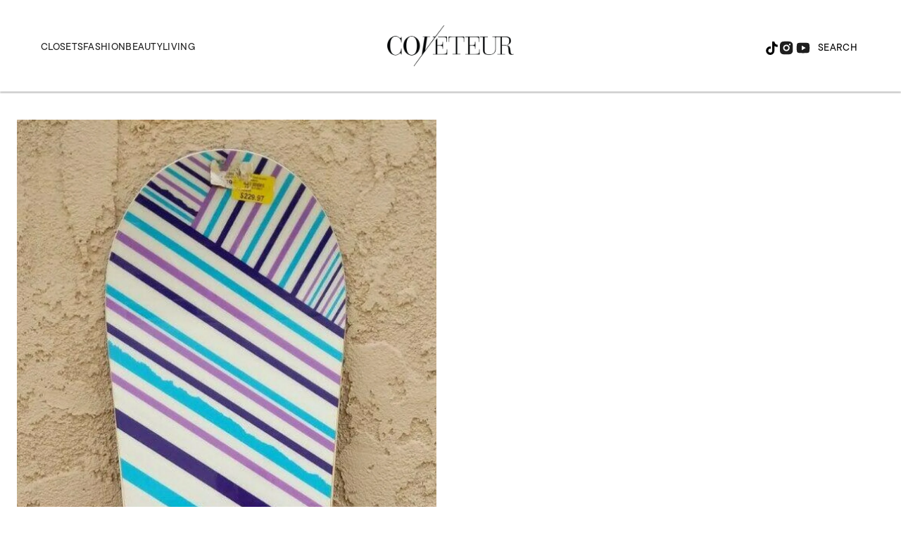

--- FILE ---
content_type: text/html; charset=utf-8
request_url: https://www.google.com/recaptcha/api2/aframe
body_size: 268
content:
<!DOCTYPE HTML><html><head><meta http-equiv="content-type" content="text/html; charset=UTF-8"></head><body><script nonce="L3I8hFDHSezfKJ_oqORB1g">/** Anti-fraud and anti-abuse applications only. See google.com/recaptcha */ try{var clients={'sodar':'https://pagead2.googlesyndication.com/pagead/sodar?'};window.addEventListener("message",function(a){try{if(a.source===window.parent){var b=JSON.parse(a.data);var c=clients[b['id']];if(c){var d=document.createElement('img');d.src=c+b['params']+'&rc='+(localStorage.getItem("rc::a")?sessionStorage.getItem("rc::b"):"");window.document.body.appendChild(d);sessionStorage.setItem("rc::e",parseInt(sessionStorage.getItem("rc::e")||0)+1);localStorage.setItem("rc::h",'1766905889382');}}}catch(b){}});window.parent.postMessage("_grecaptcha_ready", "*");}catch(b){}</script></body></html>

--- FILE ---
content_type: application/javascript; charset=utf-8
request_url: https://fundingchoicesmessages.google.com/f/AGSKWxUN0vM-O5VRpMaSd3Rf4jePBuAjEWeLCgQA3xIYZJdx-xfimZ362jFHrLD2bOaBoVOOytRqh0gUpptLQN2Ty5synQsL4GAtiH9H8EvaDw11QunWHPoK8L4RkUxLxcQn0w4yXIC42PmsnXarnBvI9JZbbUp7sFqsTE0ipLA02woAjYi5A7MzL6SOs6jc/_/adcode./adblock26./trade_punder./300x150_/banner-ad_
body_size: -1287
content:
window['3440e616-5e66-4134-b343-db0e1a7c9ce6'] = true;

--- FILE ---
content_type: application/javascript
request_url: https://htlbid.com/v3/coveteur.com/htlbid.js
body_size: 27106
content:
const currentScript=document.currentScript;function getCookie(e){const t=document.cookie.split("; ");for(const i of t){const[t,s]=i.split("=");if(t===e)return decodeURIComponent(s)}return null}function getUrlParam(e){const t=window.location.search.match(`[?&]${e}(?:&|$|=([^&]*))`);return t?t[1]?decodeURIComponent(t[1]):"":null}function getHashParam(e){const t=window.location.hash.match(`[#&]${e}(?:&|$|=([^&]*))`);return t?t[1]?decodeURIComponent(t[1]):"":null}const htlDevIsSet=getCookie("htl_dev")||getUrlParam("htl_dev")||getHashParam("htl_dev");if(htlDevIsSet&&!new URL(document.currentScript.src).searchParams.has("testing")){const e="https://localhost:8888/htlbid.js?testing=true",t=document.createElement("script");t.src=e,t.async=!1,document.currentScript.after(t);const i="htlbid.js -- bailing to load script from another environment";throw console.log(i),new Error(i)}(()=>{var e={860:(e,t,i)=>{const s=i(345);e.exports={adaptToHbConfig:e=>{const t=e.slots.reduce(((e,t)=>(e[t.slotId]=t,e)),{}),i={slots:t,pbjs:!1,aps:!1};if(!e.state.bidding)return Object.keys(t).forEach((e=>{t[e].bids=[]})),i;const{config:n}=e;if("apsOptions"in n){const{apsOptions:a}=n;i.aps={floor:a.amazonFloor,failsafeTimeout:3e3,pubID:a.pubId,auctionTimeout:a.timeout,requireUsp:a.requiresUsp,schain:a.amazonSchain,shouldAddAPSBidAdapter:a.shouldAddAPSBidAdapter,deals:a.amazonDeals,autoInit:a.autoInit}}const{prebidOptions:r}=n;if(r){if(i.pbjs={bidderTimeout:r.timeout,failsafeTimeout:3e3,globalSchain:r.prebidGlobalSchain,bidderSchains:r.prebidBidderSchains,storageAllowed:r.storageAllowed},"blockedAdvertiserDomains"in n&&(i.pbjs.blockedAdvertiserDomains=n.blockedAdvertiserDomains),"prebidAnalytics"in r&&(i.pbjs.analytics=r.prebidAnalytics),"prebidBidAdjustments"in r&&(i.pbjs.prebidBidAdjustments=r.prebidBidAdjustments),"enableSendAllBids"in r&&(i.pbjs.enableSendAllBids=r.enableSendAllBids),"enableTIDs"in r&&(i.pbjs.enableTIDs=r.enableTIDs),"prebidBidderSequence"in r&&(i.pbjs.bidderSequence=r.prebidBidderSequence),"prebidConsentManagement"in r&&(i.pbjs.consentManagement=r.prebidConsentManagement),"prebidCurrency"in r&&(i.pbjs.currency=r.prebidCurrency),"prebidGranularity"in r&&(i.pbjs.priceGranularity=r.prebidGranularity),"prebidNativeStyles"in r&&(i.pbjs.nativeStyles=r.prebidNativeStyles),"prebidRealTimeData"in r){i.pbjs.realTimeData=r.prebidRealTimeData.realTimeData;const l=i.pbjs.realTimeData.dataProviders.filter((e=>"optimeraRTD"===e.name));if(l.length){const d=window.innerWidth||document.documentElement.clientWidth;window.optiCommon&&window.optiCommon.getSplitterString?l[0].params.device=window.optiCommon.getSplitterString():l[0].params.device=d>=768?"de":"mo"}}if("prebidPageUrl"in r&&(i.pbjs.pageUrl=r.prebidPageUrl),"prebidS2sConfig"in r&&(i.pbjs.s2sConfig=r.prebidS2sConfig),"prebidFledgeForGpt"in r&&(i.pbjs.fledgeForGpt=r.prebidFledgeForGpt),"useBidCache"in r&&(i.pbjs.useBidCache=r.useBidCache),"userSync"in r&&(i.pbjs.userSync=r.userSync),"auctionOptions"in r&&(i.pbjs.auctionOptions=r.auctionOptions),Object.keys(e.firstPartyData).length){const c=JSON.parse(JSON.stringify(e.firstPartyData));i.pbjs.ortb2=c,"site"in c&&(i.aps.signals={ortb2:{site:c.site}})}if(i.pbjs.ortb2?.user?.ext?.email&&(delete i.pbjs.ortb2.user.ext.email,i.pbjs.userSync?.userIds?.length)){const u={connectId:{param:"he",types:["sha256"]},fabrickId:{param:"e",types:["sha256","md5"]},publinkId:{param:"e",types:["sha256","md5"]},uid2:{param:"emailHash",types:["sha256"]}},p=e.firstPartyData.user?.ext?.email||{};for(const{name:f,params:h}of r.userSync.userIds){s.info(`AdRequestAdapter - Attempting to add hashed email to module: ${f}`);const g=u[f];if(g){const m=g.types.map((e=>p[e])).find((e=>e));if(m&&(s.info(`AdRequestAdapter - Adding hashed email: ${m}`),h[g.param]=m,"uid2"===f&&h.emailHash)){function o(){let e=arguments.length>0&&void 0!==arguments[0]?arguments[0]:"";const t=[];for(let i=0;i<e.length;i+=2)t.push(parseInt(e.substring(i,i+2),16));const i=new Uint8Array(t),s=Array.from(i,(e=>String.fromCharCode(e))).join("");return btoa(s)}h.emailHash=o(m)}}}}}return i}}},175:(e,t,i)=>{const{fetchAmazonBids:s}=i(677),{runHooks:n,BEFORE_APS_AUCTION:r}=i(634),{filterNonStandardSizes:o}=i(621);function a(e,t){const i=t.aps.floor&&{value:t.aps.floor,currency:"USD"},s=[];for(const n of e){const e=t.slots[n];if(!e||!e.aps)continue;const r=o(e.getSizes()||[]);if(r.length){const{slotName:t,slotParams:o}=e.aps,a={slotID:n,slotName:t,sizes:r};i&&(a.floor=i),o&&(a.slotParams=o),s.push(a)}}return s}const l=(e,t)=>{const{aps:i}=t,s={adServer:"googletag",params:{},pubID:i.pubID,schain:i.schain};return i.deals&&(s.deals=!0),i.signals&&(s.signals=i.signals),s},d=(e,t)=>{const i={slots:a(e,t),config:l(0,t),requireUsp:t.aps.requireUsp,auctionTimeout:t.aps.auctionTimeout||1e3,failsafeTimeout:t.failsafeTimeout||3e3,uspTimeout:500,autoInit:t.aps.autoInit};return n(r,t,i)};e.exports={makeApsSlots:a,makeApsConfig:l,makeApsAuctionInfo:d,makeApsPromise:function(e,t){return new Promise((i=>{if(0===e.length)return void i({});const n=d(e,t);if(!n.slots.length)return void i({});const{autoInit:r}=n;r&&n.requireUsp?i(function(){let e=arguments.length>0&&void 0!==arguments[0]?arguments[0]:500;return new Promise(((t,i)=>{const s=()=>{window.__uspapi("getUSPData",1,((e,s)=>{s&&e&&t(e),i(new Error("uspError"))}))};if(window.__uspapi)return void s();const n=setInterval((()=>{window.__uspapi&&(clearInterval(n),s())}),100);setTimeout((()=>{clearInterval(n),i(new Error("uspTimeout"))}),e)}))}(n.uspTimeout).then((e=>(n.config.params.us_privacy=e.uspString,s(n,r)))).catch((e=>(console.log("ERROR",e),{})))):(i(s(n,r)),setTimeout((()=>{i({})}),n.failsafeTimeout))}))}}},840:(e,t,i)=>{const{addHook:s,BEFORE_PBJS_AUCTION:n,BEFORE_APS_AUCTION:r}=i(634),o=e=>e.pbjs&&Array.isArray(e.pbjs.prebidBidAdjustments)?e.pbjs.prebidBidAdjustments.reduce(((e,t)=>t.bidder&&t.adjustment?(e[t.bidder]={bidCpmAdjustment:e=>e*t.adjustment},e):e),{}):{};e.exports={addOneTagParams:()=>s(n,((e,t)=>{for(const i of t.adUnits){const t=e.slots[i.code];if(t&&t.slotName)for(const e of i.bids){if("onetag"!==e.bidder)continue;const{params:i}=e;i.ext||(i.ext={}),i.ext.placement_name||(i.ext.placement_name=t.slotName)}}return t})),addPubmaticIdentity:()=>s(n,((e,t)=>(window.IHPWT&&"function"==typeof window.IHPWT.getUserIds&&t.adUnits.forEach((e=>{e.bids.forEach((e=>{e.userId=window.IHPWT.getUserIds()}))})),window.ihowpbjs&&"function"==typeof window.ihowpbjs.getUserIdsAsEids&&t.adUnits.forEach((e=>{e.bids.forEach((e=>{e.userIdAsEids=window.ihowpbjs.getUserIdsAsEids()}))})),t))),addEdktParams:()=>s(n,((e,t)=>(t.adUnits.forEach((e=>{e.bids.forEach((e=>{if("appnexus"===e.bidder)try{const t=JSON.parse(window.localStorage.edkt_matched_audience_ids||"[]").slice(0,100).map(String);t&&t.length&&("keyword"in e.params||(e.params.keywords={}),e.params.keywords.perid=t)}catch(e){}}))})),t))),addCustomParams:()=>s(n,((e,t)=>(t.adUnits.forEach((t=>{const{code:i}=t,{extras:s}=e.slots[i].pbjs;s&&t.bids.forEach((e=>{e.bidder in s&&Object.keys(s[e.bidder]).forEach((t=>{e.params[t]=s[e.bidder][t]}))}))})),t))),addHbConfigBidAdjustments:()=>s(n,((e,t)=>{const i=o(e);return t.bidderSettings={...t.bidderSettings,...i},t})),addAmazonPrebidFilter:()=>s(r,((e,t)=>{const i=Object.keys(e.slots).reduce(((t,i)=>{const s=e.slots[i];return"pbjs"in s&&"bids"in s.pbjs&&s.pbjs.bids.forEach((e=>{e[1].length&&(t[i]=1)})),t}),{});return t.slots=t.slots.filter((e=>e.slotID in i)),t})),getBidAdjustments:o}},489:(e,t,i)=>{const{makeApsPromise:s}=i(175),{makePbjsPromise:n}=i(597),{events:r}=i(502),o=i(345),a=function(){window.pbjs=window.pbjs||{que:[]}};a.prototype._makePbjsPromise=n,a.prototype._makeApsPromise=s,a.prototype._beforePbjsPromise=function(e){return r.emit("beforePbjsPromise",{divIds:e})},a.prototype.sendBidRequests=function(e,t){o.info("sendBidRequests",e,t);const i=this._beforePbjsPromise(e).then((()=>this._makePbjsPromise(e,t))),s=this._makeApsPromise(e,t);return new Promise((e=>{Promise.allSettled([i,s]).then((t=>{const i={};t.filter((e=>"fulfilled"===e.status)).forEach((e=>{Object.keys(e.value).forEach((t=>{t in i||(i[t]={}),Object.assign(i[t],e.value[t])}))})),e({targeting:i})}))}))},e.exports={AdRequestManager:a}},597:(e,t,i)=>{const{runHooks:s,BEFORE_PBJS_AUCTION:n}=i(634),r=i(345),{getValuesFromSizeMapping:o,getViewportBoundingRect:a,hasBidder:l}=i(621),d=(e,t)=>{let i="medium";return"priceGranularity"in t.pbjs&&(i="string"==typeof t.pbjs.priceGranularity?t.pbjs.priceGranularity:"custom"),{standard:{adserverTargeting:[{key:"hb_adid",val:e=>e.adId},{key:"hb_pb",val:e=>"custom"===i?e.pbCg:"low"===i?e.pbLg:"medium"===i?e.pbMg:"high"===i?e.pbHg:"auto"===i?e.pbAg:"dense"===i?e.pbDg:e.pbMg},{key:"hb_bidder",val:e=>e.bidderCode},{key:"hb_deal",val:e=>e.dealId},{key:"hb_size",val:e=>e.size},{key:"hb_format",val:e=>e.mediaType?e.mediaType:"banner"}],storageAllowed:t.pbjs.storageAllowed}}},c=(e,t)=>{const i=e&&"advertiserDomains"in e,s=t&&t.pbjs&&"blockedAdvertiserDomains"in t.pbjs;if(!i||!s)return!1;if(!Array.isArray(t.pbjs.blockedAdvertiserDomains)||!Array.isArray(e.advertiserDomains))return!1;const n=t.pbjs.blockedAdvertiserDomains;for(let t=0;t<n.length;t+=1)if(e.advertiserDomains.indexOf(n[t])>=0)return!0;return!1},u=(e,t)=>{const i={bidderTimeout:t.pbjs.bidderTimeout||1e3},s=["auctionOptions","bidderSequence","consentManagement","currency","fledgeForGpt","ortb2","pageUrl","priceGranularity","realTimeData","s2sConfig","useBidCache","userSync","enableSendAllBids","enableTIDs"];for(const e of s)e in t.pbjs&&(i[e]=t.pbjs[e]);return i},p=(e,t)=>"analytics"in t.pbjs?t.pbjs.analytics:[],f=(e,t)=>{const i=a();return e.reduce(((e,s)=>{const n=t.slots[s];if(!n||!n.pbjs)return e;const r=(n.gptSlotSizes||n.getSizes()||[]).filter((e=>"fluid"!==e));if(!r.length)return e;const a=o(n.pbjs.bids,i);if(!a.length)return e;const l={banner:{sizes:r}};"nativeStyles"in t.pbjs&&n.pbjs.nativeStyles&&o(n.pbjs.nativeStyles,i).forEach((e=>{e in t.pbjs.nativeStyles&&(l.native=t.pbjs.nativeStyles[e])}));const d=a.find((e=>e.params&&e.params.video));d&&(l.video=d.params.video);const{gpid:c}=n,u={ext:{gpid:c,data:{pbadslot:c}}};return"interstitial"===n.type&&(u.instl=1),e.push({code:s,ortb2Imp:u,mediaTypes:l,bids:a}),e}),[])},h=[{bidder:"adkrenel",aliases:["qortex"]},{bidder:"amx",gvlid:737,aliases:["amx_s2s"]},{bidder:"appnexus",aliases:["bighappy","blutonic","mediafusenxs","htlads","htlads1","htlads2","htlads3","timedia","oftmedia"]},{bidder:"aso",aliases:["bidgency"]},{bidder:"freewheel-ssp",aliases:["freewheel"]},{bidder:"ix",gvlid:10,aliases:["indexExchange","ix_s2s"]},{bidder:"kueezrtb",gvlid:1165,aliases:["kueezrtb_s2s"]},{bidder:"limelightDigital",aliases:["iionads"]},{bidder:"medianet",gvlid:142,aliases:["medianet_s2s"]},{bidder:"openx",gvlid:10,aliases:["openx_s2s"]},{bidder:"pubmatic",gvlid:10,aliases:["pubmatic_s2s"]},{bidder:"rubicon",aliases:["rubi_mm","rubi_ttd","rubicon_s2s","shemedia"]},{bidder:"triplelift",gvlid:28,aliases:["triplelift_s2s"]}],g=Object.fromEntries(h.flatMap((e=>e.aliases.map((t=>[t,e.bidder]))))),m=e=>e.reduce(((e,t)=>(t.bids?.forEach((t=>{t.bidder in g&&(e[t.bidder]=g[t.bidder])})),e)),{}),b=(e,t)=>{r.info("makePbjsAuctionInfo",e,t);const i=f(e,t),o={adUnits:i,aliases:m(i),analytics:p(0,t),bidderSettings:d(0,t),config:u(0,t),failsafeTimeout:t.failsafeTimeout||3e3};return s(n,t,o)};function y(e){const t=e?.schain?.config?.nodes||[];return!(!Array.isArray(t)||0===t.length)}function v(e,t){y(t.globalSchain)&&e.setConfig(t.globalSchain);for(const i of t.bidderSchains||[])y(i.config)&&Array.isArray(i.bidders)&&0!==i.bidders.length&&e.setBidderConfig(i)}const S=(e,t,i)=>{const s=t?.adUnits,n=i?.aps?.pubID,r=i?.aps?.shouldAddAPSBidAdapter,o=Number(n),a=Number.isFinite(o)&&String(o)===String(n);if(!r||!l(s,"aps")||!a)return;const d=new URLSearchParams(window.location.search).get("force_aps_role"),c={accountID:n};["primary"].includes(d)&&(c.roleInstruction=d),e.setBidderConfig({bidders:["aps"],config:c},!0),e.bidderSettings={aps:{storageAllowed:!0}}},x=function(e){return!e||"object"!=typeof e||Array.isArray(e)?{}:Object.fromEntries(Object.entries(e).filter((e=>{let[t]=e;return"string"==typeof t&&t.endsWith("_s2s")})))};let w=!1;e.exports={getS2sBidders:x,isBidFromBlockedDomain:c,makePbjsBidderSettings:d,makePbjsConfig:u,makePbjsAnalytics:p,makePbjsAdUnits:f,makePbjsAliases:m,makePbjsAuctionInfo:b,makePbjsPromise:function(e,t){return new Promise((i=>{const s=window.pbjs;if(!s||!s.setConfig)return void i({});if(0===e.length)return r.time("makePbjsPromise divIds.length was zero"),void i({});const n=b(e,t);s.bidderSettings=n.bidderSettings;try{s.setConfig(n.config),s?.refreshUserIds?.(),v(s,t.pbjs),S(s,n,t)}catch(e){r.error(e)}if(!w&&n.analytics.length){w=!0;const e=n.analytics.filter((e=>100*Math.random()<=e.percent)).map((e=>(delete e.percent,e)));e.length&&s.enableAnalytics(e)}const o=x(n.aliases);if(Object.keys(o).length){const e=s.getConfig("s2sConfig")||{};e.extPrebid=e.extPrebid||{},e.extPrebid.aliases={},Object.entries(o).forEach((t=>{let[i,s]=t;e.extPrebid.aliases[i]=s})),s.setConfig({s2sConfig:e})}Object.keys(n.aliases).forEach((e=>{const t=n.aliases[e],i=h.find((e=>e.bidder===t))?.gvlid;Number.isInteger(i)?s.aliasBidder(t,e,{gvlid:i}):s.aliasBidder(t,e)}));const{adUnits:a}=n;if(0===a.length)return r.time("makePbjsPromise adUnits.length was zero"),void i({});r.time("pbjs.requestBids",a),s.requestBids({adUnits:a,bidsBackHandler:e=>{r.time("makePbjsPromise bidsBack"),e&&Object.entries(e).forEach((e=>{let[i,n]=e;n.bids.forEach((e=>{c(e.meta,t)&&(r.info(`HTLBID_BID_BLOCKED: ${e.adUnitCode}`,e),s.markWinningBidAsUsed({adId:e.adId}))}))})),i(s.getAdserverTargeting())},timeout:n.config.bidderTimeout}),setTimeout((()=>{r.time("makePbjsPromise triggered failsafe timeout"),i({})}),n.failsafeTimeout)}))},configPbjsSchain:v,configAPSBidAdapter:S}},890:(e,t,i)=>{const s=i(345),{getIndexFromSizeMapping:n,parseSizeMapperArray:r,parseSizeMapperCsv:o,parseSizeMapperString:a}=i(621),l=(e,t)=>e?t.map((t=>{let[i,s]=t;return 1===s.length&&s[0].indexOf(",")>=0&&(s=s[0].split(",")),[i,s.reduce(((t,i)=>{if(i in e){const s=e[i];t.push(...s)}return t}),[])]})):[],d=(e,t,i)=>e in t?parseInt(t[e],10):i,c=(e,t,i)=>e in t?t[e]:i,u=(e,t)=>t.match(/^\/[0-9]+\//)?t:`/${e}/${t.replace(/^\//,"").replace(/\/$/,"").trim()}`,p=e=>!Number.isInteger(e)||e<=1?null:e,f=function(e,t,i,s){this.slotId=e,this.adUnitPath=t,this.sizeMapping=i,this.slotName=s.name||"NA",this.gpid="",this.type=s.type||"banner",this.ref=s.ref||null,this.lazy=s.lazy||!1,this.sticky=s.sticky||!1,this.refresh=s.refresh||!1,this.lockRefreshSize=s.lockRefreshSize||!1,this.targeting=s.targeting||{},this.pbjs=s.pbjs||!1,this.aps=s.aps||!1,this.siteId=s.siteId||null,this.width=null,this.height=null,this.companion=s.companion||!1,this.loaded=!1,this.nearViewport=!1,this.refreshed=0,this.sizesIndex=-1,"optimera"in s&&(this.optimera=s.optimera)};f.prototype.setWidth=function(e){this.width=p(e)},f.prototype.setHeight=function(e){this.height=p(e)},f.prototype.getSizes=function(){return this.sizesIndex<0?null:this.sizeMapping[this.sizesIndex][1]},f.prototype.updateSizes=function(e){const{sizesIndex:t}=this;return this.sizesIndex=n(this.sizeMapping,e),this.sizesIndex!==t};const h=function(e){this._dfpNetworkId=e.dfpNetworkId,this._siteId=e.siteId};h.prototype.fromLayoutSlot=function(e,t){const{prebidGroups:i}=e.config;s.info("BidSlotFactory.fromLayoutSlot",i,t);const n=t.gptId,p=u(this._dfpNetworkId,t.unit),h=r(t.attrs["data-sizes"]),g={siteId:this._siteId};if(t.options.outOfPage&&(g.type="oop"),t.options.interstitial&&(g.type="interstitial"),t.options.companion&&(g.companion=t.options.companion),t.name&&(g.name=t.name),t.options.ref&&(g.ref=t.options.ref),t.options.eager||(g.lazy={pixels:t.options.lazyPixels}),t.options.refresh&&(g.refresh={enabled:!0,type:"viewable",times:parseInt(t.options.maxRefreshes,10)||5,seconds:parseInt(t.options.refreshSecs,10)}),t.options.lockRefreshSize&&(g.lockRefreshSize=c("lockRefreshSize",t.options,!1)),t.options.sticky){const e=c("stickyCanClose",t.options,!0),i=d("stickyMinutes",t.options,60);g.sticky={closeable:e,minutes:e?i:0}}if(t.targeting&&(g.targeting=t.targeting.reduce(((e,t)=>(e[t.key]=t.value,e)),{})),t.attrs["data-prebid"]){const e=a(t.attrs["data-prebid"]),s=l(i,e),n="data-bidder-params"in t.attrs?JSON.parse(t.attrs["data-bidder-params"]):{},r="data-native"in t.attrs?o(t.attrs["data-native"]):null;if(g.pbjs={bids:s,extras:n,nativeStyles:r},g.aps={slotName:p},t.attrs["data-amazon-targeting"])try{g.aps.slotParams=JSON.parse(t.attrs["data-amazon-targeting"])}catch(e){}}return t.options.optimeraSmartRefresh&&(g.optimera={minTimeInView:t.options.optimeraMinTimeInView,minTimeOnPage:t.options.optimeraMinTimeOnPage}),new f(n,p,h,g)},h.prototype.fromDiv=function(e,t){const{prebidGroups:i}=e.config,n=function(e){const t={},i=JSON.parse(JSON.stringify(e.dataset));return Object.keys(i).forEach((e=>{const s=i[e];try{t[e]=JSON.parse(s)}catch(i){t[e]=s}})),t}(t);s.info("BidSlotFactory.fromDiv",i,t,n);const p=`${t.id}-gpt`,h=u(this._dfpNetworkId,n.unit),g=r(n.sizes),m={siteId:this._siteId};"oop"in n&&(m.type="oop"),"interstitial"in n&&(m.type="interstitial"),"companion"in n&&(m.companion=n.companion);const b=t.getAttribute("name");if(b&&(m.name=b.replace("htlunit-","")),"ref"in n&&(m.ref=n.ref),"eager"in n||(m.lazy={pixels:n.lazyPixels||350}),"viewable"===n.refresh&&(m.refresh={enabled:!0,type:"viewable",times:d("refreshMax",n,5),seconds:n.refreshSecs}),"sticky"in n){n.stickyPermanent="stickyPermanent"in n;const e=!c("stickyPermanent",n,!1),t=60*d("stickyHours",n,1);m.sticky={closeable:e,minutes:e?t:0}}if(n.targeting&&(m.targeting=n.targeting),n.prebid){const e=a(n.prebid),t=l(i,e),s="bidderParams"in n?n.bidderParams:{},r="native"in n?o(n.native):null;m.pbjs={bids:t,extras:s,nativeStyles:r},m.aps={slotName:h},n.amazonTargeting&&(m.aps.slotParams=n.amazonTargeting)}"lockRefreshSize"in n&&(m.lockRefreshSize=n.lockRefreshSize),"optimeraSmartRefresh"in n&&(m.optimera={minTimeInView:n.optimeraMinTimeInView,minTimeOnPage:n.optimeraMinTimeOnPage});const y=new f(p,h,g,m),{gpid:v}=n;return v&&(e.slots.some((e=>e.gpid===v))&&s.warn(`GPID ${v} is used by multiple slots.`),y.gpid=v),y},e.exports={BidSlot:f,BidSlotFactory:h,normalizeSizeValue:p}},472:(e,t,i)=>{const{gptEnqueue:s}=i(565),n=i(345);function r(e){s((()=>{try{n.time("CMD::EXEC",e.toString()),e()}catch(e){n.error("Error processing command:",e)}}))}e.exports={processCommandQueue:function(e){n.time("processCommandQueue");const t=e.cmd||[];e.cmd={push:r},t.forEach(r)}}},502:(e,t,i)=>{const s=i(345);class n{constructor(){this.state={},this.handlers={}}on(e,t){return this.handlers[e]||(this.handlers[e]=[]),this.handlers[e].push(t),this}off(e,t){return this.handlers[e]&&(this.handlers[e]=this.handlers[e].filter((e=>e!==t))),this}clear(){return this.handlers={},this}emit(e){let t=arguments.length>1&&void 0!==arguments[1]?arguments[1]:{};const i=this.handlers[e];if(!i)return Promise.resolve();const n=[];for(const e of i)try{const i=e({state:this.state,data:t});i&&i.then&&n.push(Promise.resolve(i).catch((e=>{s.error("Events::async handler error",e)})))}catch(e){s.error("Events::sync handler error",e)}return n.length?Promise.all(n):Promise.resolve()}}e.exports={Events:n,events:new n}},565:e=>{e.exports={gptEnqueue:e=>{window.googletag.cmd.push((()=>{e(window.googletag)}))},gptSlotsFromSlotIds:e=>window.googletag.pubads().getSlots().filter((t=>e.indexOf(t.getSlotElementId())>=0))}},979:(e,t,i)=>{const{gptSlotsFromSlotIds:s}=i(565),n=i(345),{isHtlDivId:r}=i(621),o=function(e){["get","getAdUnitPath","getAttributeKeys","getCategoryExclusions","getClickUrl","getCollapseEmptyDiv","getContentUrl","getDivStartsCollapsed","getEscapedQemQueryId","getFirstLook","getHtml","getName","getOutOfPage","getResponseInformation","getServices","getSizes","getSlotElementId","getSlotId","getTargeting","getTargetingKeys","getTargetingMap"].forEach((t=>{this[t]=function(){return e[t].apply(null,arguments)}})),["clearCategoryExclusions","clearTargeting","defineSizeMapping","set","setCategoryExclusion","setClickUrl","setCollapseEmptyDiv","setForceSafeFrame","setSafeFrameConfig","setTargeting","updateTargetingFromMap"].forEach((t=>{this[t]=function(){return e[t].apply(null,arguments),this}})),this.addService=function(t){return t&&"function"==typeof t.getName&&"companion_ads"===t.getName()?e.addService(window.googletag.companionAds()):e.addService(window.googletag.pubads()),this}},a=function(e,t){["addEventListener","clear","clearCategoryExclusions","clearTargeting","collapseEmptyDivs","disableInitialLoad","display","enableLazyLoad","enableSingleRequest","enableVideoAds","get","getAttributeKeys","getSlots","getTargeting","getTargetingKeys","isInitialLoadDisabled","removeEventListener","set","setCategoryExclusion","setCentering","setCookieOptions","setForceSafeFrame","setLocation","setPrivacySettings","setPublisherProvidedId","setRequestNonPersonalizedAds","setSafeFrameConfig","setTargeting","setVideoContent","updateCorrelator"].forEach((e=>{this[e]=function(){return window.googletag.pubads()[e].apply(null,arguments)}})),["enableAsyncRendering"].forEach((e=>{this[e]=function(){n.warn(`Function ${e} is deprecated and should be removed`)}})),this.refresh=function(){const i=window.googletag.pubads();t(e,arguments).then((e=>{i.refresh(e)}))}};e.exports=(e,t,i,l,d,c,u,p,f)=>{const h=new a(e,u);["companionAds","content","enableServices","setAdIframeTitle","sizeMapping"].forEach((t=>{e[t]=function(){return window.googletag[t].apply(null,arguments)}})),Object.keys({apiReady:!1,enums:{},pubadsReady:!1}).forEach((t=>{e[t]=window.googletag[t]})),e.display=function(){const t=c(e,arguments);window.googletag.display.apply(null,t)},e.defineSlot=function(){const s=t(e,arguments),n=window.googletag.defineSlot.apply(null,s);if(!n)return n;const r=new o(n);return i(e,r),r},e.defineOutOfPageSlot=function(){const t=l(e,arguments),i=window.googletag.defineOutOfPageSlot.apply(null,t);if(!i)return i;const s=new o(i);return d(e,s),s},e.destroySlots=function(){p(e,arguments);let t=[],i=null;if(arguments&&1===arguments.length){let e=arguments[0];Array.isArray(e)||(e=[e]),t=e.map((e=>e.getSlotElementId())),e=s(t),i=window.googletag.destroySlots.apply(null,[e])}else t=this.getSlots().map((e=>e.slotId)),i=window.googletag.destroySlots.apply(null,arguments);return t.forEach((e=>{const t=e.replace("-gpt","");if(!r(t)){const e="destroySlots - attempt to remove an invalid htl divId (e.g. htlad-{number}).";return void n.warn(`${e} Invalid string found: "${t}"`)}const i=document.getElementById(t);i&&i.remove(i)})),f(e,arguments),i},e.pubads=function(){return h},e.companionAds=function(){return window.googletag.companionAds()}}},531:(e,t,i)=>{const{adaptToHbConfig:s}=i(860),{AdRequestManager:n}=i(489),{events:r}=i(502),{gptSlotsFromSlotIds:o}=i(565),a=i(979),{runHooks:l,FILTER_GPT_SLOT_IDS:d}=i(634),c=i(345),{getViewportBoundingRect:u,isValidBannerSize:p,normalizeGptSizes:f,shouldBlockSticky:h,updateTagLevelTargeting:g}=i(621),m=new n,b={},y=(e,t)=>{const[i,s,n]=t;if(c.time("beforeDefineSlot",[i,s,n]),!e.getSlotById(n)){const t=e._mapLayoutSlot(n);if(t){t.gptId=n,t.unit=i;const s=e._bidSlotFactory.fromLayoutSlot(e,t);e.slots.push(s)}else c.time(`beforeDefineSlot: unmapped slotId: ${n}`)}return[i,s,n]},v=(e,t)=>{c.time("afterDefineSlot",t);const i=t.getSlotElementId(),s=e.getSlotById(i);s&&s.lazy&&s.lazy.pixels&&e._observers.lazyLoadObserver.observe(i,s.lazy.pixels),r.emit("gptSlotDefined",{slotId:i})},S=(e,t)=>{const[i,s]=t;if(c.time("beforeDefineOutOfPageSlot",[i,s]),!e.getSlotById(s)){const t=e._mapLayoutSlot(s);if(t){t.gptId=s,t.unit=i;const n=e._bidSlotFactory.fromLayoutSlot(e,t);e.slots.push(n)}else c.time(`beforeDefineOutOfPageSlot: unmapped slotId: ${s}`)}return[i,s]},x=(e,t)=>{c.time("afterDefineOutOfPageSlot",t)},w=(e,t)=>{const i=t[0];if(c.time("beforeDisplay",i),!e.getSlotById(i)){const t=e._mapLayoutSlot(i);if(t){t.gptId=i;const s=e._bidSlotFactory.fromLayoutSlot(e,t);e.slots.push(s),s&&s.lazy&&s.lazy.pixels&&e._observers.lazyLoadObserver.observe(i,s.lazy.pixels)}else c.time(`beforeDefineSlot: unmapped slotId: ${i}`)}return[i]},I=(e,t)=>{let i=null;i=void 0===t||0===t.length?window.googletag.pubads().getSlots():t[0],c.time("beforeRefreshPromise",i);const n=Date.now(),a=s(e);let y=((e,t)=>{const i=e.reduce(((e,i)=>{const s=t.slots[i];return s&&s.sticky?h()||e.push(i):s&&s.lazy&&s.lazy.pixels?s.nearViewport&&e.push(i):e.push(i),e}),[]);return l(d,t,i)})(i.map((e=>e.getSlotElementId())),a);e.shouldSetRefreshProtection()&&(y=y.filter((e=>{const t=b[e];if(t&&t>=n-5e3){const t=a.slots[e],i=t?`${t.slotId}:${t.slotName}`:"";return c.warn(`Cannot refresh Div ${i||e}. It has already been refreshed within the last 5 seconds.`),!1}return!0})));const v=e.getGptSlotIdMap(),S=u();return y=y.filter((t=>{const i=e.getSlotById(t);if(!i)return!0;if("companion"===i.companion)return!1;if(i.updateSizes(S),!i.getSizes())return!1;if(i.targeting=g(i),!i.gpid&&(e.generateGpid&&(i.gpid=e.generateGpid(i)),!i.gpid)){let t="pos"===e.config.gpidMethod,s=i.adUnitPath;if(t){let e=i.targeting.pos;Array.isArray(e)&&([e]=e),e?s+=`#${e}`:t=!1}const{gpidSeqs:n}=e,r=(n[s]||0)+1;n[s]=r,i.gpid=s+(t?"-":"#")+String(r)}const s=v[t];if(s){if(i.loaded=!0,"banner"===i.type){if(i.lockRefreshSize){if(!p(i.height,i.width)){const e=document.querySelector(`div#${i.slotId} div > iframe`);e&&p(e.clientHeight,e.clientWidth)&&(i.setWidth(e.clientWidth),i.setHeight(e.clientHeight))}if(p(i.height,i.width)){const e=a.slots[i.slotId];e&&(e.sizeMapping=[[[0,0],[[i.width,i.height]]]])}}if(e.shouldOverrideSizeMapping())s.defineSizeMapping(i.sizeMapping);else{const e=a.slots[i.slotId];e&&(e.gptSlotSizes=f(s.getSizes(window.innerWidth,window.innerHeight)))}}if(Object.keys(i.targeting).length&&(Object.keys(i.targeting).forEach((e=>{c.time(`slot[${i.slotId}].setTargeting('${e}', ${JSON.stringify(i.targeting[e])}`),s.setTargeting(e,i.targeting[e])})),a.slots[i.slotId].targeting=i.targeting),i&&i.lazy&&i.lazy.pixels&&e._observers.lazyLoadObserver.observe(t,i.lazy.pixels),i&&i.refresh.enabled&&i.refresh.times>0){const{seconds:s}=i.refresh;e._observers.viewabilityObserver.observe(t,s)}}return!0})),y.forEach((e=>{b[e]=n})),m.sendBidRequests(y,a).then((e=>{let{targeting:t}=e;const i={divIds:y,targeting:t};return r.emit("beforeRefresh",i).then((()=>i))})).then((e=>{let{divIds:t,targeting:i}=e;const s=o(t);var n;return n=/^hb_|^amzn/,s.forEach((e=>{e.getTargetingKeys().filter((e=>n.test(e))).forEach((t=>{e.clearTargeting(t)}))})),((e,t)=>{e.forEach((e=>{const i=t[e.getSlotElementId()]||{};Object.keys(i).forEach((t=>{e.setTargeting(t,i[t])}))}))})(s,i),s}))},_=function(e,t){},z=function(e,t){};e.exports={afterDefineOutOfPageSlot:x,afterDefineSlot:v,beforeDefineOutOfPageSlot:S,beforeDefineSlot:y,beforeDisplay:w,beforeRefreshPromise:I,beforeDestroySlots:_,afterDestroySlots:z,installGptBridge:e=>{a(e,y,v,S,x,w,I,_,z)}}},634:(e,t,i)=>{const s=i(345),n={};let r=0;e.exports={addHook:function(e,t){let i=arguments.length>2&&void 0!==arguments[2]?arguments[2]:50;e in n||(n[e]=[]);let s=null;for(let t=0;t<n[e].length;t+=1)if(n[e][t].priority>i){s=t;break}return null===s&&(s=n[e].length),r+=1,n[e].splice(s,0,{priority:i,id:r,fn:t}),r},clearHooks:()=>{Object.keys(n).forEach((e=>{delete n[e]}))},removeHook:(e,t)=>{if(!(e in n))return;let i=null;for(let s=0;s<n[e].length;s+=1)if(t===n[e][s].id){i=s;break}null!==i&&n[e].splice(i,1)},runHooks:(e,t,i)=>{if(!(e in n))return s.time(`Unknown hook: ${e}`),i;s.time(`Running hook: ${e}`);let r=i;return n[e].forEach((e=>{let{fn:i}=e;r=i(t,r)})),r},BEFORE_PBJS_AUCTION:"beforePbjsAuction",BEFORE_APS_AUCTION:"beforeApsAuction",FILTER_GPT_SLOT_IDS:"filterGptSlotIds"}},345:e=>{const t=(e,t)=>{const i=[].slice.call(e);t&&i.unshift(t);const s=navigator.userAgent.indexOf("Chrome")>-1;return navigator.userAgent.indexOf("Safari")>-1&&!s?i.unshift("HTLBID"):(i.unshift("display: inline-block; color: #fff; background: #333; padding: 1px 4px;"),i.unshift("%cHTLBID")),i},i=()=>/htlbid_debug/.test(window.location.href);function s(){i()&&window.console&&window.console.info&&console.info.apply(console,t(arguments,"INFO:"))}const n=s;function r(){i()&&window.console&&window.console.error&&console.error.apply(console,t(arguments,"ERROR:"))}const o={};e.exports={log:n,info:s,time:function(){i()&&window.console&&window.console.info&&console.info.apply(console,t(arguments,`TIME: ${window.performance&&window.performance.now?Math.round(window.performance.now()):""}`))},trace:function(){i()&&window.console&&window.console.trace&&console.trace.apply(console,t(arguments,"TRACE:"))},warn:function(){i()&&window.console&&window.console.warn&&console.warn.apply(console,t(arguments,"WARNING:"))},error:r,table:function(){i()&&window.console&&window.console.table&&console.table.apply(console,arguments)},assert:function(){i()&&window.console&&window.console.assert&&console.assert.apply(console,arguments)},deprecate:function(e){if(i()&&window.console&&window.console.error&&console.warn.apply(console,t(arguments,"DEPRECATED:")),e in o)return;o[e]=1;const s=`https://ams-depr-public.s3.amazonaws.com/1x1-pixel.png?fn=${e}&publisher=${window.location.hostname}`;window.fetch(s,{cache:"no-store",method:"GET",mode:"no-cors"}).catch((e=>{r("loadPageviewPixel - Error:",e)}))}}},263:(e,t,i)=>{const{loadApsTag:s}=i(677),{processCommandQueue:n}=i(472),{events:r}=i(502),{gptEnqueue:o}=i(565),{installGptBridge:a}=i(531),l=i(345),d=i(248),{loadAsyncScript:c}=i(621);e.exports=e=>{c("https://securepubads.g.doubleclick.net/tag/js/gpt.js"),window.googletag=window.googletag||{},window.googletag.cmd=window.googletag.cmd||[];const t=new d(e);r.state=t,o((i=>{i.pubads().setCentering(!0),e.gamCollapseEmptyDivs&&i.pubads().collapseEmptyDivs(),i.pubads().disableInitialLoad(),i.pubads().enableSingleRequest(),i.enableServices(),a(t)})),l.info("Main.config",t.config),t.config.loadAps&&s(t.config),r.emit("init").then((()=>r.emit("pageview"))).then((()=>{t.cmd=window.htlbid.cmd,window.htlbid=t,n(t)}))}},248:(e,t,i)=>{const{addOneTagParams:s,addPubmaticIdentity:n,addEdktParams:r,addCustomParams:o,addHbConfigBidAdjustments:a,addAmazonPrebidFilter:l}=i(840),{BidSlotFactory:d,BidSlot:c}=i(890),u=i(218),{events:p}=i(502),f=i(298),h=i(744),{resetStickyTimeLimit:g,renderStickyAd:m}=i(825),{gptEnqueue:b,gptSlotsFromSlotIds:y}=i(565),{addHook:v,removeHook:S}=i(634),x=i(345),w=i(922),I=i(433),_=i(15),z=i(939),{Performance:A,PerfMark:k}=i(325),{fixTargetingValue:O,getSelectorFromSlotReference:T,getSlotIdsFromIdentifiers:P,getUniversalDivsFromSelector:C,getViewportBoundingRect:E,makeConfig:R,normalizeGAMKeys:D,parseQueryStringTargeting:M}=i(621),B=function(e){A.mark(k.JS_INIT),this.running=!1,this.versionId=e.versionId,this.clientVersion=e.clientVersion,this.config=R(e),this.slots=[],this.firstPartyData={},this.countryCode="US",this.regionCode="UNKNOWN",this.deviceType="desktop",this._bidSlotFactory=new d(this.config),this._observers={},this.registry=e.registry||{},this.state={refresh:!0,bidding:!0,targeting:{}},this.gpidSeqs={},this.pagesServed=0,this._initGptHooks(),this._initCcpa(),this._initCmp(),this._initTargeting(),this._initPassbacks(),this._initCss(),this._initModules(),this._initLayouts(),g(),this._initHooks(),this._initAllObservers(),this.config.autoPageviewPixel?this.loadPageviewPixel():x.warn("HTLBID - autoPageviewPixel is Off!")};B.prototype.addHook=v,B.prototype.removeHook=S,B.prototype.passback=function(e){if(this.passbacks[e]){for(var t=arguments.length,i=new Array(t>1?t-1:0),s=1;s<t;s++)i[s-1]=arguments[s];this.passbacks[e](...i)}},B.prototype.enableRefresh=function(e){if(void 0===e)return this.state.refresh=!0,void this.slots.forEach((e=>{e.refresh&&e.refresh.enabled&&this._observers.viewabilityObserver.observe(e.slotId,e.refresh.seconds)}));const t=this.getSlotById(e);t&&(t.refresh.enabled=!0,this._observers.viewabilityObserver.observe(t.slotId,t.refresh.seconds))},B.prototype.disableRefresh=function(e){if(void 0===e)return void(this.state.refresh=!1);const t=this.getSlotById(e);t&&(t.refresh.enabled=!1)},B.prototype.disableHeaderBidding=function(){this.state.bidding=!1},B.prototype.enableHeaderBidding=function(){this.state.bidding=!0},B.prototype.getSlot=function(e){const t=this.slots.filter((t=>t.slotId===e||t.ref===e));return 1===t.length?t[0]:null},B.prototype.getSlotById=function(e){const t=this.slots.filter((t=>t.slotId===e));return 1===t.length?t[0]:null},B.prototype.getSlotByRef=function(e){const t=this.slots.filter((t=>t.ref===e));return 1===t.length?t[0]:null},B.prototype.getSlotIdByRef=function(e){const t=this.slots.filter((t=>t.ref===e));return 1===t.length?t[0].slotId:null},B.prototype.getSlots=function(){return this.slots},B.prototype.getSlotIdMap=function(){return this.slots.reduce(((e,t)=>(e[t.slotId]=t,e)),{})},B.prototype.getGptSlotIdMap=function(){return window.googletag.pubads().getSlots().reduce(((e,t)=>(e[t.getSlotElementId()]=t,e)),{})},B.prototype.shouldOverrideSizeMapping=function(){if(!this.layouts||!Array.isArray(this.layouts.options))return!0;const{isImperativeApi:e}=this.config,t="sizeMappingOverride"in this.layouts.options[0];if(e&&t){const e=this.layouts.options[0].sizeMappingOverride;return x.info(`HTLBID.shouldOverrideSizeMapping - Overriding imperativeAPI sizeMapping setting is ${e}`),e}return!0},B.prototype.shouldSetRefreshProtection=function(){if(!this.layouts||!Array.isArray(this.layouts.options)||0===this.layouts.options.length||!("refreshProtection"in this.layouts.options[0]))return!0;const{refreshProtection:e}=this.layouts.options[0];return x.info(`HTLBID.shouldSetRefreshProtection - Setting refreshProtection as ${e}`),e},B.prototype.layout=function(){x.time("HTLBID.layout - "),this.layouts.startObserver(),this._start()},B.prototype.forceRefresh=function(e){if(x.info(`HTLBID.forceRefresh - Executing with ids: "${e}"`),void 0===e)return this.slots.map((e=>e.slotId)).forEach((e=>this._observers.viewabilityObserver.unobserve(e))),void this.refresh();const t=P(e,this.slots);t.length?(t.forEach((e=>this._observers.viewabilityObserver.unobserve(e))),b((()=>{const e=y(t);this.refresh(e)}))):x.info(`HTLBID.forceRefresh - No slots match the provided identifiers: "${e}"`)},B.prototype.newPage=function(){return this.loadPageviewPixel(),this._initTargeting(),p.emit("pageview")},B.prototype.loadPageviewPixel=function(){if(!this.config||!this.config.siteNanoId)return void x.error("HTLBID.loadPageviewPixel - siteNanoId is invalid.");const e=`//ams-pageview-public.s3.amazonaws.com/1x1-pixel.png?id=${this.config.siteNanoId}`;0===this.pagesServed?this.addPixelImage(e):this.firePixelRequest(e),this.pagesServed+=1,x.info(`HTLBID.loadPageviewPixel - pagesServed = ${this.pagesServed}.`)},B.prototype.firePixelRequest=function(e){e?(x.info(`HTLBID.firePixelRequest - Firing pixel request for ${e}`),window.fetch(e,{cache:"no-store",method:"GET",mode:"no-cors"}).catch((e=>{x.error("loadPageviewPixel - Error:",e)}))):x.error("HTLBID.firePixelRequest - url is invalid.")},B.prototype.addPixelImage=function(e){if(!e)return void x.error("HTLBID.addPixelImage - url is invalid.");const t=()=>{setTimeout((()=>{x.info(`HTLBID.addPixelImage - Adding pixel image for ${e}`);const t=document.createElement("img");t.width="0",t.height="0",t.style="height: 0; width: 0; border: 0; display: none;",t.src=e,t.alt=".",document.body.appendChild(t)}),1e3)};"loading"!==document.readyState?t():document.addEventListener("DOMContentLoaded",t)},B.prototype._start=function(){window.htlbidStarted?x.info("HTLBID.start - Already Started."):(x.info("HTLBID.start - "),window.htlbidStarted=!0,this.running=!0)},B.prototype.stop=function(){this.running=!1},B.prototype.removeDomElement=function(e){x.info(`HTLBID.removeDomElement - Executing with param: "${e}"`),x.deprecate("removeDomElement");const[t]=P(e,this.slots);if(!t)return;p.emit("bidSlotsRemoved",{slotIds:[t]}),this.slots=this.slots.filter((e=>e.slotId!==t));const i=document.getElementById(t.replace("-gpt",""));i&&i.remove(i),b((e=>{const i=y([t]);e.destroySlots(i)}))},B.prototype._removeBidSlots=function(e){e&&Array.isArray(e)&&0!==e.length?(x.info("HTLBID._removeBidSlots executing with param bidSlots: ",e),e.forEach((e=>this._removeBidSlot(e)))):x.error("HTLBID._removeBidSlots - No valid slots found.")},B.prototype._removeBidSlot=function(e){if(!e||!e.slotId)return void x.error("HTLBID._removeBidSlot - invalid bidSlot parameter.");x.info("HTLBID._removeBidSlot executing with param bidSlot: ",e);const{slotId:t}=e;p.emit("bidSlotsRemoved",{slotIds:[t]}),this.slots=this.slots.filter((e=>e.slotId!==t));const i=document.getElementById(t.replace("-gpt",""));i&&i.remove(i),b((e=>{const i=y([t]);e.destroySlots(i)}))},B.prototype.unloadAllSlots=function(){x.info("HTLBID.unloadAllSlots - Executing"),this._removeBidSlots(this.slots)},B.prototype.unloadSlot=function(e){if(!e)return void x.error(`HTLBID.unloadSlot - invalid slotReference ${e}`);x.info(`HTLBID.unloadSlot - Executing with slotReference: "${e}"`);let t=null;if(this.config.isImperativeApi){const i=`${e.replace("#","")}`;t=this.slots.filter((e=>e.slotId===i))}else if(e.startsWith("#")||e.startsWith("htlad-")){const i=`${e.replace("#","")}-gpt`;t=this.slots.filter((e=>e.slotId===i))}else{const i=e.replace(".htlad-","");t=this.slots.filter((e=>e.slotName===i))}this._removeBidSlots(t)},B.prototype._getSlotsByGoogleAdDivs=function(e){if(!e)return x.error(`HTLBID._getSlotsByGoogleAdDivs - invalid selector ${e}.`),[];x.info(`HTLBID._getSlotsByGoogleAdDivs - Executing with selector ${e}`);const t=`${e} div[id^="google_ads_iframe_"]`;return Array.from(document.querySelectorAll(t)).reduce(((e,t)=>{const i=this.slots.find((e=>e.slotId===t.parentElement.id));return i&&e.push(i),e}),[])},B.prototype.unloadSlotsInside=function(e){if(!e)return void x.error(`HTLBID.unloadSlotsInside - invalid selector ${e}.`);x.info(`HTLBID.unloadSlotsInside - Executing with selector ${e}`);const t=`${e} `,i=this._getSlotsByGoogleAdDivs(t);this._removeBidSlots(i)},B.prototype._refreshAndUnobserve=function(e){if(!e||!Array.isArray(e)||!e.length)return void x.error(`HTLBID._refreshAndUnobserve - Invalid slots parameter ${e}`);const t=e.reduce(((e,t)=>(t.refresh?.enabled?e.push(t.slotId):x.warn(`HTLBID._refreshAndUnobserve - Attempted to refresh slot with refresh disabled: ${t.slotId}`),e)),[]);0!==t.length&&(t.forEach((e=>this._observers.viewabilityObserver.unobserve(e))),b((()=>{const e=y(t);this.refresh(e)})))},B.prototype.refreshAllSlots=function(){x.info("HTLBID.refreshAllSlots - Executing"),this._refreshAndUnobserve(this.slots)},B.prototype.refreshSlot=function(e){if(!e)return void x.error(`HTLBID.refreshSlot - invalid slotReference ${e}`);x.info(`HTLBID.refreshSlot - Executing with slotReference: "${e}"`);let t=null;if(this.config.isImperativeApi){const i=`${e.replace("#","")}`;t=this.slots.filter((e=>e.slotId===i))}else if(e.startsWith("#")||e.startsWith("htlad-")){const i=`${e.replace("#","")}-gpt`;t=this.slots.filter((e=>e.slotId===i))}else{const i=e.replace(".htlad-","");t=this.slots.filter((e=>e.slotName===i))}this._refreshAndUnobserve(t)},B.prototype.refreshSlotsInside=function(e){if(!e)return void x.error(`HTLBID.refreshSlotsInside - invalid selector ${e}.`);x.info(`HTLBID.refreshSlotsInside - Executing with selector ${e}`);const t=`${e}`,i=this._getSlotsByGoogleAdDivs(t);this._refreshAndUnobserve(i)},B.prototype.reloadSlot=function(e){if(this.config.isImperativeApi)return void x.error("HTLBID.reloadSlot - This method is available for universal layouts only.");if(!e)return void x.error(`HTLBID.reloadSlot - invalid slotReference ${e}`);x.info(`HTLBID.reloadSlot - Executing with slotReference: "${e}"`);const t=T(e),i=C(t);this.layouts.reloadUniversalDivs(i)},B.prototype.reloadAllSlots=function(){if(this.config.isImperativeApi)return void x.error("HTLBID.reloadAllSlots - This method is available for universal layouts only.");x.info("HTLBID.reloadAllSlots - Executing");const e=C('[class*="htlad-"]');this.layouts.reloadUniversalDivs(e)},B.prototype.reloadSlotsInside=function(e){if(this.config.isImperativeApi)return void x.error("HTLBID.reloadSlotsInside - This method is available for universal layouts only.");if(!e)return void x.error(`HTLBID.reloadSlotsInside - invalid selector ${e}.`);x.info(`HTLBID.reloadSlotsInside - Executing with selector ${e}`);const t=C(`${e} [class*="htlad-"]`);this.layouts.reloadUniversalDivs(t)},B.prototype.onEvent=function(e,t){p.on(e,t)},B.prototype.offEvent=function(e,t){p.off(e,t)},B.prototype.refresh=function(){b((()=>{this.pubads().refresh.apply(null,arguments)}))},B.prototype.setTargeting=function(e,t){x.time("Main.setTargeting",e,t);const i=D(e);let s="";try{s=O(t)}catch(t){x.info(`Page level targeting value for key ${e} is not defined or is invalid.`)}this.state.targeting[i]=s,b((e=>{e.pubads().setTargeting(i,s)}))},B.prototype.clearTargeting=function(e){x.time("Main.clearTargeting"),"string"==typeof e?(delete this.state.targeting[e],b((t=>{t.pubads().clearTargeting(e)}))):(this.state.targeting={},b((e=>{e.pubads().clearTargeting()})))},B.prototype.setFirstPartyData=function(e){x.info("Main.setFirstPartyData - Calling with data: ",e),this.firstPartyData=e},B.prototype._loadCss=function(e){if(!e)return;const t=e.replace("}","}\n"),i=document.head||document.getElementsByTagName("head")[0],s=document.createElement("style");i.appendChild(s),s.type="text/css",s.styleSheet?s.styleSheet.cssText=t:s.appendChild(document.createTextNode(t))},B.prototype._initCcpa=function(){if(this.config.ccpa){const e=new(0,this.registry[this.config.ccpa.type])(this.config.ccpa.config);this.ccpa=e,this.ccpa.init()}else this.ccpa=null},B.prototype._initCmp=function(){if(this.config.consentManager){const e=new(0,this.registry[this.config.consentManager.type])(this.config.consentManager.config);this.consentManager=e}else this.consentManager=new u({});this.consentManager.init(this)},B.prototype._initTargeting=function(){const e=this.config.publisherDomain;this.setTargeting("htlbidid",this.versionId),this.setTargeting("cw",["1","legacy",e]);const t=M(window.location.search);Object.keys(t).forEach((e=>{Object.prototype.hasOwnProperty.call(t,e)&&this.setTargeting(e,t[e])}))},B.prototype._initPassbacks=function(){this.passbacks=this.config.passbacks},B.prototype._initCss=function(){const e=this.config.css||null;this._loadCss(e)},B.prototype._initModules=function(){this.config.modules.forEach((e=>{try{const t=this.registry[e.type];"function"!=typeof t?x.error(`Module ${e.type} is not a constructor.`):new t(e.config,p).init(this)}catch(t){x.error(`Error initiating module: "${e.type}"`,t)}}))},B.prototype._initLayouts=function(){this.layouts=new h(this)},B.prototype._initGptHooks=function(){b((e=>{const t=e.pubads();t.addEventListener("slotRenderEnded",(e=>{const{slot:t}=e,i=this.getSlotById(t.getSlotElementId());if(!t.isEmpty&&i&&Array.isArray(e.size)){const[t,s]=e.size;i.setWidth(t),i.setHeight(s)}m(this,t),f(t),p.emit("gptSlotRenderEnded",e)})),t.addEventListener("impressionViewable",(e=>{p.emit("gptImpressionViewable",e)}))}))},B.prototype._initHooks=function(){s(),n(),r(),o(),a(),l()},B.prototype._addDomElements=function(e){x.info(`HTLBID._addDomElements - Adding divIds: "${e}"`);const t=[];e.forEach((e=>{try{const i=this._addDomElement(e);t.push(i)}catch(t){x.error(`Error adding DOM element: ${e}`,t)}}));const i=[];t.forEach((e=>{const{slotId:t}=e;!e||e.loaded||e.lazy||i.push(t)})),b((()=>{const e=y(i);e.length&&this.refresh(e)}))},B.prototype._addDomElement=function(e){const t=document.getElementById(e),i=this._bidSlotFactory.fromDiv(this,t);return b((e=>{const t=i.adUnitPath;if(this.slots.push(i),"oop"===i.type)x.time("defineOutOfPageSlot",t,i.slotId,i),this.defineOutOfPageSlot(t,i.slotId).addService(this.pubads());else if("interstitial"===i.type){x.time("defineOutOfPageSlot - interstitial",t,i.slotId,i);const s=this.defineOutOfPageSlot(t,e.enums.OutOfPageFormat.INTERSTITIAL);s&&(s.addService(this.pubads()),i.slotId=s.getSlotElementId(),this.pubads().addEventListener("slotOnload",(e=>{s===e.slot&&x.time("interstitial slot loaded",e.slot)})))}else{x.time("defineSlot",t,i.slotId,i);const e=E();i.updateSizes(e);const s=i.getSizes(),n=this.defineSlot(t,s,i.slotId);n&&(n.defineSizeMapping(i.sizeMapping).addService(this.pubads()),i.companion&&(x.info("COMPANION"),n.addService(this.companionAds())))}})),i},B.prototype._mapLayoutSlot=function(e){return this.layouts.options.filter((e=>"universal"===e.key))[0].slots.filter((t=>t.selector.replace("#","")===e))[0]},B.prototype._initAllObservers=function(){this._observers.resizeObserver=new _,this._observers.lazyLoadObserver=new w,this._observers.pageVisibilityObserver=new I,this._observers.viewabilityObserver=new z,p.on("windowResized",(()=>{const e=E(),t=[];this.slots.forEach((i=>{i.updateSizes(e)&&t.push(i.slotId)})),t.length&&p.emit("bidSlotsSizeChanged",{slotIds:t})})),p.on("bidSlotsRemoved",(e=>{let{data:t}=e;const{slotIds:i}=t;i.forEach((e=>{this._observers.lazyLoadObserver.unobserve(e),this._observers.viewabilityObserver.unobserve(e)}))})),p.on("bidSlotsSizeChanged",(e=>{let{data:t}=e;const{slotIds:i}=t;b((()=>{const e=y(i);e.length&&this.refresh(e)}))})),p.on("elementsNearViewport",(e=>{let{data:t}=e;const{elementIds:i}=t,s=[];i.forEach((e=>{const t=this.getSlotById(e);t&&!t.loaded&&t.lazy&&(t.nearViewport=!0,s.push(e))})),b((()=>{const e=y(s);e.length&&this.refresh(e)}))})),p.on("elementViewable",(e=>{let{data:t}=e;const{elementId:i}=t;if(x.time("elementViewable",i),!this.state.refresh)return;const s=this.slots.find((e=>e.slotId===i));s&&s.refresh&&s.refresh.enabled&&(s.refreshed+=1,s.refreshed>s.refresh.times?x.deprecate("maxRefreshesHit"):(b((()=>{const e=y([i]);this.refresh(e)})),x.time("EnqueueViewableRefresh",i,`${s.refreshed}/${s.refresh.times}`),this._observers.viewabilityObserver.observe(i,s.refresh.seconds)))})),p.on("pageVisibilityChanged",(e=>{let{data:t}=e;const{hidden:i}=t;i?this._observers.viewabilityObserver.pause():this._observers.viewabilityObserver.unpause()}))},e.exports=B},325:(e,t,i)=>{const s=i(345);class n{static mark(e){s.assert(e),this.perf&&this.perf.mark(e)}static measure(e,t,i){s.assert(t&&i),this.perf&&this.perf.measure(e,t,i)}}n.perf=function(){if(window.performance&&window.performance.mark&&window.performance.measure&&/htlbid_debug/.test(window.location.href))return window.performance}(),e.exports={PerfMark:{JS_INIT:"js-init",JS_READY:"js-ready",MAIN_LOOP_START:"main-loop-start",MAIN_LOOP_END:"main-loop-end",GPT_INIT:"gpt-init",GPT_LOADED:"gpt-loaded",GPT_FIRST_AD_REQUEST:"gpt-ad-request",PREBID_INIT:"prebid-init",PREBID_LOADED:"prebid-loaded",PREBID_START_AUCTION:"prebid-start-auction",PREBID_END_AUCTION:"prebid-end-auction"},Performance:n}},327:e=>{const t=()=>"undefined"!=typeof Storage&&void 0!==window.localStorage;e.exports={hasLocalStorage:t,setLocalStorageValue:(e,i)=>{if(t()){const t=JSON.parse(window.localStorage.getItem("htlbid")||"{}");t[e]=i,window.localStorage.setItem("htlbid",JSON.stringify(t))}},getLocalStorageValue:e=>{if("undefined"==typeof Storage)return null;const t=JSON.parse(window.localStorage.getItem("htlbid")||"{}");return Object.prototype.hasOwnProperty.call(t,e)?t[e]:null},clearLocalStorageValue:e=>{if(t()){const t=JSON.parse(window.localStorage.getItem("htlbid")||"{}");delete t[e],window.localStorage.setItem("htlbid",JSON.stringify(t))}},getCookie:e=>{const t=`${e}=`,i=document.cookie.split(";");for(let e=0;e<i.length;e+=1){let s=i[e];for(;" "===s.charAt(0);)s=s.substring(1,s.length);if(0===s.indexOf(t))return s.substring(t.length,s.length)}return null},setCookie:(e,t,i)=>{let s="";if(i){const e=new Date;e.setTime(e.getTime()+24*i*60*60*1e3),s=`; expires=${e.toUTCString()}`}let n=`${e}=${t||""}${s}; path=/`;"https:"===document.location.protocol&&(n+=";SameSite=Lax;secure"),document.cookie=n},deleteCookie:e=>{document.cookie=`${e}=; Max-Age=-99999999;`},deleteAllCookies:()=>{const e=document.cookie.split(";");for(let t=0;t<e.length;t+=1){const i=e[t],s=i.indexOf("="),n=s>-1?i.substr(0,s):i;document.cookie=`${n}=;expires=Thu, 01 Jan 1970 00:00:00 GMT`}}}},621:(e,t,i)=>{const s=i(345),{getLocalStorageValue:n}=i(327),r=()=>Math.round(Date.now()/1e3),o=e=>{if(null==e)throw new Error("invalid Query String Value");if(""===e.trim())return{};let t=e;return t.startsWith("?")&&(t=t.substring(1)),t.split("&").reduce(((e,t)=>{const i=t.split("=");return e.push({key:i[0],value:i[1]}),e}),[])},a=e=>e.replace(/['"=!+#*~;^()<>\[\]]/g,"");function l(e){return/^htlad-\d+$/.test(e)}function d(e,t){const i=t.right-t.left;return e.findIndex((e=>{let[t]=e;return t[0]<=i}))}const c=e=>(e||"").replace(/[^_0-9a-z,:|/-]/gi,"");function u(e,t){if(!(t=c(t)))return[];const i=t.split("|");i[0].includes(":")||(i[0]=`0x0:${i[0]}`);const s=[];for(const t of i){const[i,n]=t.split(":",2),r=p(i);r&&s.push([r,e(n)])}return s.sort(((e,t)=>{let[i]=e,[s]=t;return i[0]===s[0]?s[1]-i[1]:s[0]-i[0]}))}function p(e){const t=/^(\d+)x(\d+)$/.exec(e||"");return t&&[Number(t[1]),Number(t[2])]}function f(e,t){const{document:i}=window,s=i.createElement(e);Object.assign(s,t),i.head.appendChild(s)}function h(e){return Array.isArray(e)?new Set(e.flatMap((e=>Array.isArray(e.bids)?e.bids.filter((e=>e&&"string"==typeof e.bidder)).map((e=>e.bidder)):[]))):new Set}e.exports={cleanSizeMap:c,elementIsVisible:e=>!!(e.offsetWidth||e.offsetHeight||e.getClientRects().length),filterNonStandardSizes:e=>{const t=["120x240","120x600","160x600","250x250","300x100","300x1050","300x250","300x300","300x50","300x600","300x75","320x100","320x50","336x280","400x300","468x60","728x90","970x250","970x90"];return e.filter((e=>Array.isArray(e)&&t.includes(e.join("x"))))},fixTargetingValue:e=>{if(null==e)return e;if(Array.isArray(e)){const t=[];for(let i=0;i<e.length;i+=1){const s=a(`${e[i]}`);t.push(s)}return t}return a(`${e}`)},getValuesFromSizeMapping:function(e,t){const i=d(e,t);return i<0?[]:e[i][1]},getIndexFromSizeMapping:d,getElementSize:e=>e.clientWidth*e.clientHeight,getSelectorFromSlotReference:function(e){let t=e;return e.startsWith("#")||e.startsWith(".")||(t=e.startsWith("htlad-")?`#${e}`:`.htlad-${e}`),t},getSlotIdsFromIdentifiers:(e,t)=>{if(!e||!t)throw new Error("getSlotIdsFromIdentifiers - invalid arguments.");if("string"==typeof e&&(e=[e]),!Array.isArray(t)||!Array.isArray(e))throw new Error("getSlotIdsFromIdentifiers - invalid argument types.");return e=e.map((e=>(e=>l(e)?`${e}-gpt`:e)(e))),t.filter((t=>{const i=e.indexOf(t.slotId)>=0,s=e.indexOf(t.ref)>=0,n=e.indexOf(t.slotName)>=0;return i||s||n})).map((e=>e.slotId))},getUniversalDivsFromSelector:function(e){return e&&("string"==typeof e||e instanceof String)?e.startsWith("#htlad-")||e.includes('[class~="htl-ad"]')?Array.from(document.querySelectorAll(e)).map((e=>e.parentNode)):Array.from(document.querySelectorAll(e)):[]},getViewportBoundingRect:()=>({top:0,left:0,bottom:window.innerHeight||document.documentElement.clientHeight,right:window.innerWidth||document.documentElement.clientWidth}),getBiddersSet:h,hasBidder:function(e,t){return h(e).has(t)},isHtlDivId:l,isValidBannerSize:function(e,t){const i=e&&Number.isInteger(e),s=t&&Number.isInteger(t);return!(!i||!s)&&e>1&&t>1},inView:(e,t)=>{const i=e.clientWidth*e.clientHeight,s=((e,t)=>{const i=e.getBoundingClientRect(),s=t,n=Math.max(i.left,s.left),r=Math.min(i.right,s.right),o=Math.max(i.top,s.top);return(r-n)*(Math.min(i.bottom,s.bottom)-o)})(e,t),n=s/i;return i>242e3&&n>=.3||n>=.5},isIframe:()=>{try{return window.self!==window.top}catch(e){return!0}},loadAsyncScript:function(e,t){f("script",{src:e,async:!0,...t})},makeConfig:e=>{const t={ccpa:null,consentManager:null,css:null,dfpNetworkId:e.dfpNetworkId,loadAps:!1,layouts:null,modules:[],passbacks:{},publisherDomain:"publisherDomain"in e?e.publisherDomain:null,siteId:"siteId"in e?e.siteId:null,autoPageviewPixel:!("autoPageviewPixel"in e)||e.autoPageviewPixel,siteNanoId:"siteNanoId"in e?e.siteNanoId:null,isImperativeApi:"isImperativeApi"in e&&e.isImperativeApi,gpidMethod:e.gpidMethod};return"htlbidGlobal"in e&&(t.htlbidGlobal=e.htlbidGlobal),"blockedAdvertiserDomains"in e&&(t.blockedAdvertiserDomains=e.blockedAdvertiserDomains),"ccpa"in e&&(t.ccpa=e.ccpa),"consentManager"in e&&(t.consentManager=e.consentManager),"css"in e&&(t.css=e.css),"layouts"in e&&(t.layouts=e.layouts),"modules"in e&&(t.modules=e.modules),"passbacks"in e&&(t.passbacks=e.passbacks),"renderer"in e&&(e.renderer.config&&(t.apsOptions=e.renderer.config,t.prebidOptions=e.renderer.config,e.renderer.config.prebidConfig&&(t.prebidGroups=e.renderer.config.prebidConfig),e.renderer.config.prebidNativeStyles&&(t.prebidNativeStyles=e.renderer.config.prebidNativeStyles),"prebidBidAdjustments"in e&&(t.prebidOptions.prebidBidAdjustments=e.prebidBidAdjustments)),"AmazonPrebidRenderer"===e.renderer.type&&(t.loadAps=!0)),t},normalizeGAMKeys:e=>{if(!e)throw new Error("invalid Value Parameter");const t=e.trim();if(!t)throw new Error("invalid Value Parameter");return t.replace(/['"=!+#*~;^()<>\[\]]/g,"")},normalizeGAMValues:a,normalizeGptSizes:e=>e.filter((e=>e&&e.width&&e.height)).map((e=>[e.width,e.height])),nowSeconds:r,onload:e=>{"loading"===window.document.readyState?window.document.addEventListener("readystatechange",(()=>{e()})):e()},parseQueryString:o,parseQueryStringTargeting:e=>{if(null==e)throw new Error("invalid Query String Value");return""===e.trim()?{}:o(e).filter((e=>e.key.match(/^amsbid_[\w-]+/))).map((e=>({key:e.key.replace("amsbid_",""),value:e.value}))).reduce(((e,t)=>({...e,[t.key]:t.value})),{})},parseSizeMapperArray:function(e){return u((e=>{if(!e)return[];const t=[],i={};for(let s of e.split(",")){let e=s;if("fluid"!==s){if(e=p(s),!e||e[0]<=0||e[1]<=0)continue;s=`${e[0]}x${e[1]}`}i[s]||(i[s]=!0,t.push(e))}return t}),e)},parseSizeMapperCsv:function(e){return u((e=>e.split(",")),e)},parseSizeMapperString:function(e){return u((e=>[e]),e)},preconnectLink:e=>{f("link",{href:e,rel:"preconnect"})},preloadLink:e=>{f("link",{href:e,as:"script",rel:"preload"})},updateTagLevelTargeting:e=>{try{const t=document.getElementById(e.slotId).parentElement.parentElement.getAttribute("data-targeting");return t?{...e.targeting,...JSON.parse(t)}:e.targeting}catch(t){s.warn(`invalid data-targeting attribute for ${e.slotName}`)}return e.targeting},shouldBlockSticky:()=>{const e=n("blockStickyUntil")||!1;return e&&r()<e},throttle:function(e,t){let i,s,n,r=null,o=0;const a=function(){o=Date.now(),r=null,n=e.apply(i,s),r||(i=null,s=null)};return function(){const l=Date.now(),d=t-(l-o);return i=this,s=arguments,d<=0||d>t?(r&&(clearTimeout(r),r=null),o=l,n=e.apply(i,s),r||(i=null,s=null)):r||(r=setTimeout(a,d)),n}},waitForGlobalToExist:function(e,t,i){const s=Date.now()+i,n=(i,r)=>{if(window[e])return void i(window[e]);const o=s-Date.now();o>0?setTimeout((()=>{n(i,r)}),Math.min(t,o)):r()};return new Promise(n)}}},414:()=>{!function(e,t,i,s,n,r,o){function a(i,s){t[e]._Q.push([i,s])}t[e]||(t[e]={init:function(){a("i",arguments)},fetchBids:function(){a("f",arguments)},setDisplayBids:function(){},targetingKeys:function(){return[]},dpa:function(){a("di",arguments)},rpa:function(){a("ri",arguments)},upa:function(){a("ui",arguments)},_Q:[]})}("apstag",window)},677:(e,t,i)=>{const{loadAsyncScript:s}=i(621);let n=0;function r(e){const t={};for(const i of e){const e=i.slotID,{targeting:s}=i;if(s)(s.amzniid||s.amzniid_sp)&&(t[e]=s);else if(i.amzniid){const s={};for(const[e,t]of Object.entries(i))"amzn"===e.substring(0,4)&&(s[e]=t);t[e]=s}}return t}e.exports={fetchAmazonBids:function(e,t){return new Promise((i=>{const{apstag:s}=window;0===n&&t&&(n+=1,s.init(e.config)),s.fetchBids({slots:e.slots,timeout:e.auctionTimeout},i)})).then(r)},loadApsTag:function(){s("https://c.amazon-adsystem.com/aax2/apstag.js"),i(414)},resetInitCallCount:function(){n=0}}},47:e=>{e.exports=class{constructor(e){this.name=e.name||null}init(){}}},165:e=>{const t=function(e){this.settings={isCalifornia:e.isCalifornia||!1,isEu:e.isEu||!1}};t.prototype.isCalifornia=function(){return this.settings.isCalifornia},t.prototype.isEu=function(){return this.settings.isEu},e.exports=t},218:e=>{e.exports=class{constructor(e){this.name="none"}init(){}}},639:(e,t,i)=>{const s=i(345),{getCookie:n,setCookie:r}=i(327),o=function(e){void 0===e&&(e={}),this.version=1,this.cookieName="us_privacy",this.noticeGiven=e.noticeGiven||"N",this.defaultOptValue=e.defaultOptValue||"N",this.signedLspa=e.signedLspa||"N",this.geo=e.geo||{},this.defaultString=this.getDefaultString(),this.optOutString=this.getOptOutString()};o.prototype.init=function(){this.addGlobals(),this.addCrossDomainHandler(),this.addLocatorFrame()},o.prototype.getDefaultString=function(){return this.geo.isCalifornia?[this.version,this.noticeGiven,this.defaultOptValue,this.signedLspa].join(""):`${this.version}---`},o.prototype.getOptOutString=function(){return[this.version,this.noticeGiven,"Y",this.signedLspa].join("")},o.prototype.optOut=function(e){r(this.cookieName,this.optOutString),e?e():this.showModal()},o.prototype.getUSPData=function(e,t){if("function"!=typeof t)return void s.info("__uspapi: callback parameter not a function");e!==this.version&&(s.info(`__uspapi: unknown version: ${e}, expected: ${this.version}`),t(null,!1));const i=n(this.cookieName);t(i?{version:this.version,uspString:i}:{version:this.version,uspString:this.defaultString},!0)},o.prototype.addGlobals=function(){window.__uspapi=(e,t,i)=>"__uspapi"===e||"getUSPData"===e&&this.getUSPData(t,i)},o.prototype.addCrossDomainHandler=function(){window.addEventListener("message",(function(e){const t=e&&e.data&&e.data.__uspapiCall;t&&"function"==typeof window.__uspapi&&window.__uspapi(t.command,t.version,((i,s)=>{e.source.postMessage({__uspapiReturn:{returnValue:i,success:s,callId:t.callId}})}))}),!1)},o.prototype.addLocatorFrame=function(){if(!window.frames.__uspapiLocator)if(document.body){const{body:e}=document,t=document.createElement("iframe");t.style="display:none",t.name="__uspapiLocator",e.appendChild(t)}else setTimeout(this.addLocatorFrame,5)},o.prototype.showModal=function(){const e=document.createElement("div");e.setAttribute("id","htlbid-ccpa-modal"),e.setAttribute("style","\n                height:200px;\n                background-color:#FFFFFF;\n                position: fixed;\n                top: 50%;\n                left: 50%;\n                transform: translate(-50%, -50%);\n                z-index:1000;\n                border:1px solid #000000;\n                border-radius:5px;\n                font-family:helvetica;"),e.innerHTML='\n        <span>\n            <div \n                id="htlbid-ccpa-modal-header"\n                style="height:50px;\n                    background-color:#000000;\n                    position:relative;\n                    top:0px;\n                    left:0px;\n                    display:flex;\n                    flex-direction:row;\n                    justify-content:flex-end;\n                    border-top-left-radius:5px;\n                    border-top-right-radius:5px;\n                    margin:0;">\n                <div\n                    id="htlbid-ccpa-modal-x"\n                    style="margin:auto 15px;\n                        font-size:1.5rem;\n                        color:#ffffff;\n                        cursor:pointer;"\n                    >&times;\n                </div>\n            </div>\n            <div\n                id="htlbid-ccpa-modal-body" \n                style="margin:0;\n                height:100px;\n                padding:0 25px;\n                "\n                >\n                <p>\n                    You have opted-out of personalized data collection.\n                </p>\n            </div>\n        </span>\n        ',e.onclick=function(e){e.preventDefault(),this.parentNode.removeChild(this)},document.body.appendChild(e)},e.exports=o},298:e=>{e.exports=e=>{const t=e.getSlotElementId(),i=document.getElementById(t);if(i){const e=i.querySelector("div > iframe");if(e){const{width:t,height:s}=e;i.className=i.className.replace(/htl-size--?\d+x-?\d+/g,""),i.classList.add(`htl-size-${t}x${s}`)}}}},954:(e,t,i)=>{const{events:s}=i(502),n=function(e){this.code=e.code};n.prototype.init=function(e){try{e.cmd=window.htlbid.cmd,this.code(e,s)}catch(e){console.log("Error processing user provided custom JS: ",e.message,e.stack)}},e.exports=n},744:(e,t,i)=>{const s=i(345),{onload:n,throttle:r}=i(621),o=["amazon-targeting","native","prebid","ref","sizes","targeting","unit","gpid","eager","lazy-pixels","refresh-secs","refresh"];e.exports=class{constructor(e){this.main=e,this.started=!1,this.throttle=100,this.seenDivs=[],this.counter=function(){let e=0,t=[];return{next:()=>t.shift()||++e,getRecyclable:()=>t,reset:()=>{e=0,t=[]},recycle:e=>{t.includes(e)||(t.push(e),t.sort())}}}(),this.uiSlotMap={},this.options={},this.parseConfig(e.config)}parseConfig(e){if(e.layouts){const{layouts:t}=e,i=t.find((e=>"universal"===e.key));this.uiSlotMap=i.slots.reduce(((e,t)=>(e[t.selector.substring(1)]=t,e)),{}),this.options=t}}addChildDivs(e){let t;for(const i of e.classList)if(i.startsWith("htlad-")&&(t=this.uiSlotMap[i],t))break;if(!t)return s.warn("Cannot find slot configuration by universal div",e),null;const i=`htlad-${this.counter.next()}`,n=document.createElement("div");n.className="htl-ad",n.id=i;const r=document.createElement("div");r.className="htl-ad-gpt",r.id=`${i}-gpt`,n.appendChild(r);for(const[e,i]of Object.entries(t.attrs))n.setAttribute(e,"string"==typeof i?i:JSON.stringify(i));for(let i of o){i=`data-${i}`;let r=e.getAttribute(i);if(null!=r){if("data-targeting"===i||"data-amazon-targeting"===i){if(!r)continue;try{r=JSON.stringify({...t.attrs[i],...JSON.parse(r)})}catch{s.warn("invalid data-targeting attribute for universal div",e);continue}}"data-unit"===i&&(r=r.replace(/\/$/,"").trim()),n.setAttribute(i,r)}}return e.appendChild(n),n}reloadUniversalDivs(e){s.info("HTLBID.reloadUniversalDivs - Executing with universalDivs:",e),e.forEach((e=>{const t=e.querySelector(".htl-ad");t&&this.main.removeDomElement(t.id),this.seenDivs.push(e);const i=this.addChildDivs(e);i&&this.main._addDomElements([i.id])}))}onChangeHandler(e){const t=this.seenDivs.filter((t=>!e.body.contains(t)));t.length&&(this.seenDivs=this.seenDivs.filter((t=>e.body.contains(t))),t.forEach((e=>{const t=e.querySelector(".htl-ad");if(t&&t.id){const e=t.id.split("htlad-")[1];this.counter.recycle(e)}})),t.map((e=>e.querySelector(".htl-ad"))).filter((e=>e&&e.id)).map((e=>e.id)).forEach((e=>{this.main.removeDomElement(e)})));const i=Array.from(e.querySelectorAll('div[class*="htlad-"]')).filter((e=>!this.seenDivs.includes(e)));this.seenDivs.push(...i);const s=i.map((e=>this.addChildDivs(e))).filter((e=>e)).map((e=>e.id));s.length&&this.main._addDomElements(s)}startObserver(){this.started||(this.started=!0,n((()=>{const{document:e}=window,t=r(this.onChangeHandler.bind(this,e),this.throttle);new window.MutationObserver(t).observe(e.body,{childList:!0,subtree:!0,attributes:!0,attributeFilter:["class"]}),t()})))}}},825:(e,t,i)=>{const{adaptToHbConfig:s}=i(860),n=i(345),{hasLocalStorage:r,setLocalStorageValue:o,getLocalStorageValue:a,clearLocalStorageValue:l}=i(327),{nowSeconds:d}=i(621),c=(e,t,i,s)=>{"insertRule"in e?e.insertRule(`${t}{${i}}`,s):"addRule"in e&&e.addRule(t,i,s)};e.exports={resetStickyTimeLimit:()=>{const e=d(),t=a("blockStickyUntil");t&&t<e&&l("blockStickyUntil")},renderStickyAd:(e,t)=>{if(t.isEmpty)return;const i=t.getSlotElementId(),a=s(e),l=a.slots[i];if(!l||!l.sticky)return;const u=document.getElementById(i);if(!u.querySelector("div > iframe"))return;n.time("Sticky",i,a,l),u.parentNode.classList.add("ams-sticky");const p=`${i}-stickycss`;if(null===document.querySelector(`head style[data-id="${p}"]`)){const e=(e=>function(){const t=document.createElement("style");return t.setAttribute("media","screen"),t.setAttribute("data-id",e),t.appendChild(document.createTextNode("")),document.head.appendChild(t),t.sheet}())(p);c(e,`.ams-sticky #${i}`,"position: fixed; bottom: 0px; display: block; width: 100% !important; z-index: 100000;"),c(e,`.ams-sticky #${i} > div`,"position: relative; margin: 0 auto; width: fit-content"),c(e,`.ams-sticky #${i} > div > iframe`,"max-width: none;"),c(e,".ams-sticky .ams-sticky-close","position: absolute; top: -11px; right: -11px; display: block; width: 22px; height: 22px; z-index: 100001;"),c(e,".ams-sticky .ams-sticky-close","background: url([data-uri])")}if(l.sticky.closeable){const{minutes:e}=l.sticky,t=document.createElement("a");t.setAttribute("class","ams-sticky-close"),t.setAttribute("href","#"),t.onclick=function(t){if(t.preventDefault(),r()){const t=d()+60*e;o("blockStickyUntil",t)}document.getElementById(i).remove()},document.querySelector(`#${i} > div`).appendChild(t)}}}},922:(e,t,i)=>{const{events:s}=i(502),n=i(345),{elementIsVisible:r}=i(621);e.exports=function(){if(!("IntersectionObserver"in window&&"IntersectionObserverEntry"in window&&"isIntersecting"in window.IntersectionObserverEntry.prototype))return{observe:()=>{},unobserve:()=>{}};const e={},t=(t,i)=>{const n=[];t.forEach((t=>{t.isIntersecting&&(t.target.id in e||r(t.target)&&(e[t.target.id]=!0,i.unobserve(t.target),n.push(t.target.id)))})),n.length>0&&s.emit("elementsNearViewport",{elementIds:n})},i={};return{observe:(e,s)=>{n.time("LazyLoadObserver::observe",e,s);const r=document.getElementById(e);var o;r&&((o=s)in i||(i[o]=new IntersectionObserver(t,{root:null,rootMargin:`${o}px`,threshold:0})),i[o]).observe(r)},unobserve:t=>{n.time("LazyLoadObserver::unobserve",t),delete e[t];const s=document.getElementById(t);s&&Object.keys(i).forEach((e=>{i[e].unobserve(s)}))}}}},433:(e,t,i)=>{const{events:s}=i(502);e.exports=function(){!function(){let e="hidden";function t(t){const i=!1,n=!0,r={focus:i,focusin:i,pageshow:i,blur:n,focusout:n,pagehide:n};let o=!1;o=(t=t||window.event).type in r?r[t.type]:!!this[e],s.emit("pageVisibilityChanged",{hidden:o})}e in document?document.addEventListener("visibilitychange",t):(e="mozHidden")in document?document.addEventListener("mozvisibilitychange",t):(e="webkitHidden")in document?document.addEventListener("webkitvisibilitychange",t):(e="msHidden")in document?document.addEventListener("msvisibilitychange",t):"onfocusin"in document?document.onfocusin=document.onfocusout=t:window.onpageshow=window.onpagehide=window.onfocus=window.onblur=t,void 0!==document[e]&&t({type:document[e]?"blur":"focus"})}()}},15:(e,t,i)=>{const{events:s}=i(502),{throttle:n}=i(621),{getViewportBoundingRect:r}=i(621);e.exports=function(){const e=n((()=>{const e={viewport:r()};s.emit("windowResized",e)}),1e3);window.addEventListener("resize",e)}},939:(e,t,i)=>{const{events:s}=i(502),n=i(345),{getElementSize:r,inView:o,getViewportBoundingRect:a}=i(621);e.exports=function(){if(!("IntersectionObserver"in window&&"IntersectionObserverEntry"in window&&"isIntersecting"in window.IntersectionObserverEntry.prototype))return{observe:()=>{},unbserve:()=>{},pause:()=>{},unpause:()=>{}};let e=null;const t={},i=(i,n)=>()=>{delete t[i.id],e.unobserve(i),s.emit("elementViewable",{elementId:i.id,seconds:n})},l=()=>{Object.keys(t).forEach((e=>{const i=t[e];i.timer&&(clearTimeout(i.timer),i.timer=null)}))},d=e=>{e.timer&&(clearTimeout(e.timer),e.timer=null)};return e=new IntersectionObserver((e=>{e.forEach((e=>{if(e.target.id in t){const s=t[e.target.id];e.isIntersecting&&e.intersectionRatio>=s.ratio?null===s.timer&&(s.timer=setTimeout(i(e.target,s.goal),1e3*s.goal)):d(s)}}))}),{root:null,rootMargin:"0px",threshold:[.3,.5]}),{observe:(i,s)=>{const n=Math.min(Math.max(s,5),300),o=document.getElementById(i);if(o){const s=r(o)>242e3?.3:.5;t[i]={goal:n,ratio:s,timer:null},e.observe(o)}},unobserve:i=>{i in t&&(d(t[i]),delete t[i]);const s=document.getElementById(i);s&&e.unobserve(s)},pause:()=>{l()},unpause:()=>{l(),Object.keys(t).forEach((e=>{const s=t[e],r=document.getElementById(e);r&&o(r,a())?(n.info(`HTLBID.ViewabilityObserver - setting refresh timeout for ${e}`),s.timer=setTimeout(i(r,s.goal),1e3*s.goal)):d(s)}))}}}},938:e=>{e.exports=function(){}}},t={};function i(s){var n=t[s];if(void 0!==n)return n.exports;var r=t[s]={exports:{}};return e[s](r,r.exports,i),r.exports}(()=>{if(window.htlbidLoaded)console.log("HTLBID already loaded");else{window.htlbidLoaded=!0;const e=[],t={},s=[],n={};t.GPTRenderer=i(938);const r={type:"GPTRenderer",config:n};t.Layouts=i(744);const o=[{key:"universal",poll:{type:"callback",callback:function(){return!0},interval:"2000",selector:""},uuid:"f18d4b0b-c98f-4729-a63e-21328f234173",rules:[],slots:[{gpid:"Breaker_Leaderboard",name:"Breaker_Leaderboard",unit:"COV/cov_infinite",uuid:"f15aeb87-3276-4af8-8698-7462da58eb50",where:"appendChildEach",slotId:1,options:{eager:!1,sticky:!1,refresh:!1,companion:!1,outOfPage:!1,outstream:null,expandable:!1,lazyPixels:800,refreshSecs:15,refreshType:"viewable",interstitial:!1,maxRefreshes:20,stickyFreqCap:null,stickyMinutes:null,stickyCanClose:null,stickyFreqMinutes:null,optimeraSmartRefresh:!1,optimeraMinTimeInView:1.1,optimeraMinTimeOnPage:30},selector:".htlad-Breaker_Leaderboard",targeting:[{key:"slot_name",value:"cov_infinite",uuid:"381414a7-96f7-4015-a481-ebe285ad186e",type:"gam"}],siteSlotId:"11-1",sizeMappings:[{uuid:"0764d632-516b-40ae-9eeb-dc4925976d41",sizes:[{size:"300x50"},{size:"320x50"},{size:"300x100"},{size:"320x100"},{size:"300x250"},{size:"325x204"},{size:"325x508"}],device:"cea612ad-1a53-4f2e-ab75-1769ec6c5c89",groups:[],viewport:"0x0",verticalAlign:null,reservedSizeIndex:null,options:{eager:!1,lazyPixels:750,refresh:!0,refreshSecs:30,refreshType:"viewable",maxRefreshes:20},deviceSettingsOverride:!1,unit:"Breaker_Leaderboard",amazonSlotId:""},{uuid:"24601a2e-a88a-49c4-93c4-42d5d5a3aed5",sizes:[{size:"728x90"},{size:"620x366"}],device:"bafdc9c3-ce88-4fce-b961-c90f2e4e9f99",groups:[],viewport:"768x0",verticalAlign:null,reservedSizeIndex:null,options:{eager:!1,lazyPixels:750,refresh:!0,refreshSecs:30,refreshType:"viewable",maxRefreshes:20},deviceSettingsOverride:!1,unit:"Breaker_Leaderboard",amazonSlotId:""},{uuid:"a6e45ebb-570c-498d-b70c-3c83094435dd",sizes:[{size:"728x90"},{size:"970x90"},{size:"970x250"},{size:"970x400"},{size:"620x366"},{size:"1030x590"}],device:"5e05ca5c-08f8-4031-85c9-9219ba6ef0a4",groups:[],viewport:"971x0",verticalAlign:null,reservedSizeIndex:null,options:{eager:!1,lazyPixels:750,refresh:!0,refreshSecs:30,refreshType:"viewable",maxRefreshes:20},deviceSettingsOverride:!1,unit:"Breaker_Leaderboard",amazonSlotId:""}],componentUuid:"11392e48-8af7-4264-a4a3-78c061fc05a6",attrs:{"data-unit":"COV/cov_infinite",name:"htlunit-Breaker_Leaderboard","data-lazy-pixels":800,"data-sizes":"0x0:300x50,320x50,300x100,320x100,300x250,325x204,325x508|768x0:728x90,620x366|971x0:728x90,970x90,970x250,970x400,620x366,1030x590","data-prebid":"0x0:|768x0:|971x0:","data-targeting":{slot_name:["cov_infinite"]}}},{gpid:"Inline_Billboard",name:"Footer_Billboard",unit:"COV/cov_footer",uuid:"ea0f0ffe-98da-4ded-9195-d3e7ba8c847b",where:"appendChildEach",slotId:21,options:{eager:!1,sticky:!1,refresh:!1,companion:!1,outOfPage:!1,outstream:null,expandable:!1,lazyPixels:800,refreshSecs:15,refreshType:"viewable",interstitial:!1,maxRefreshes:20,stickyFreqCap:null,stickyMinutes:null,stickyCanClose:null,stickyFreqMinutes:null,optimeraSmartRefresh:!1,optimeraMinTimeInView:1.1,optimeraMinTimeOnPage:30},selector:".htlad-Footer_Billboard",targeting:[{key:"slot_name",value:"cov_article_endofpage",uuid:"961c5e88-6aeb-46de-8a91-c5c70f084402",type:"gam"}],siteSlotId:"11-21",sizeMappings:[{uuid:"0764d632-516b-40ae-9eeb-dc4925976d41",sizes:[{size:"300x250"}],device:"cea612ad-1a53-4f2e-ab75-1769ec6c5c89",groups:[],viewport:"0x0",nativeStyle:null,verticalAlign:null,reservedSizeIndex:null,options:{eager:!1,lazyPixels:50,refresh:!0,refreshSecs:30,refreshType:"viewable",maxRefreshes:20},deviceSettingsOverride:!1,unit:"Inline_Billboard",amazonSlotId:""},{uuid:"24601a2e-a88a-49c4-93c4-42d5d5a3aed5",sizes:[{size:"728x90"}],device:"bafdc9c3-ce88-4fce-b961-c90f2e4e9f99",groups:[],viewport:"768x0",verticalAlign:null,reservedSizeIndex:null,options:{eager:!1,lazyPixels:50,refresh:!0,refreshSecs:30,refreshType:"viewable",maxRefreshes:20},deviceSettingsOverride:!1,unit:"Inline_Billboard",amazonSlotId:""},{uuid:"a6e45ebb-570c-498d-b70c-3c83094435dd",sizes:[{size:"970x250"}],device:"5e05ca5c-08f8-4031-85c9-9219ba6ef0a4",groups:[],viewport:"971x0",verticalAlign:"center",reservedSizeIndex:0,options:{eager:!1,lazyPixels:50,refresh:!0,refreshSecs:30,refreshType:"viewable",maxRefreshes:20},deviceSettingsOverride:!1,unit:"Inline_Billboard",amazonSlotId:""}],componentUuid:"b0736a5e-c44e-4c34-8bdf-efea946636d7",attrs:{"data-unit":"COV/cov_footer",name:"htlunit-Footer_Billboard","data-lazy-pixels":800,"data-sizes":"0x0:300x250|768x0:728x90|971x0:970x250","data-prebid":"0x0:|768x0:|971x0:","data-targeting":{slot_name:["cov_article_endofpage"]}}},{gpid:"Inline_Article",name:"Inline_Article",note:"",unit:"COV/cov_content",uuid:"7898b7e5-fb12-4457-afe9-e005c44e384a",where:"appendChildEach",slotId:7,options:{eager:!1,sticky:!1,refresh:!0,companion:!1,outOfPage:!1,outstream:!1,expandable:!1,lazyPixels:800,refreshSecs:30,refreshType:"viewable",interstitial:!1,maxRefreshes:20,stickyFreqCap:null,stickyMinutes:null,stickyCanClose:null,stickyFreqMinutes:null,optimeraSmartRefresh:!1,optimeraMinTimeInView:1.1,optimeraMinTimeOnPage:30},selector:".htlad-Inline_Article",targeting:[{key:"slot_name",value:"cov_incontent",uuid:"3e239a80-5347-456b-8b69-8054edf5cbb1",type:"gam"}],siteSlotId:"11-7",sizeMappings:[{uuid:"11bdaec1-2e25-43b5-bae6-37f4d54c63db",sizes:[{size:"300x250"}],device:"cea612ad-1a53-4f2e-ab75-1769ec6c5c89",groups:[],viewport:"0x0",verticalAlign:null,reservedSizeIndex:null,options:{eager:!1,lazyPixels:500,refresh:!0,refreshSecs:30,refreshType:"viewable",maxRefreshes:20},deviceSettingsOverride:!1,unit:"Inline_Article",amazonSlotId:""},{uuid:"9cefe67f-5a54-4b89-866d-65b94cea0770",sizes:[{size:"728x90"}],device:"bafdc9c3-ce88-4fce-b961-c90f2e4e9f99",groups:[],viewport:"768x0",verticalAlign:"top",reservedSizeIndex:0,options:{eager:!1,lazyPixels:500,refresh:!0,refreshSecs:30,refreshType:"viewable",maxRefreshes:20},deviceSettingsOverride:!1,unit:"Inline_Article",amazonSlotId:""}],componentUuid:"378dcad3-799d-45ef-878b-1c15c2375ca2",attrs:{"data-unit":"COV/cov_content",name:"htlunit-Inline_Article","data-lazy-pixels":800,"data-sizes":"0x0:300x250|768x0:728x90","data-prebid":"0x0:|768x0:","data-refresh":"viewable","data-refresh-secs":30,"data-refresh-max":20,"data-targeting":{slot_name:["cov_incontent"]}}},{gpid:"Inline_Article",name:"Inline_Article_Top",note:"",unit:"COV/cov_content_top",uuid:"e3aed987-8078-4c5f-8b15-bad1b374da39",where:"appendChildEach",options:{eager:!0,sticky:!1,refresh:!1,companion:!1,outOfPage:!1,outstream:!1,expandable:!1,lazyPixels:0,refreshSecs:15,refreshType:"viewable",interstitial:!1,maxRefreshes:20,stickyFreqCap:null,stickyMinutes:null,stickyCanClose:null,stickyFreqMinutes:null,optimeraSmartRefresh:!1,optimeraMinTimeInView:1.1,optimeraMinTimeOnPage:30},selector:".htlad-Inline_Article_Top",targeting:[{key:"slot_name",value:"cov_incontent_top",uuid:"83a40c6a-df1d-42da-a0ae-65073dbe89f6",type:"gam"}],siteSlotId:"11-22",sizeMappings:[{uuid:"11bdaec1-2e25-43b5-bae6-37f4d54c63db",sizes:[{size:"300x250"},{size:"3x1"},{size:"336x189"}],device:"cea612ad-1a53-4f2e-ab75-1769ec6c5c89",groups:[],viewport:"0x0",verticalAlign:null,reservedSizeIndex:null,options:{eager:!0,lazyPixels:500,refresh:!0,refreshSecs:30,refreshType:"viewable",maxRefreshes:20},deviceSettingsOverride:!1,unit:"Inline_Article",amazonSlotId:""},{uuid:"9cefe67f-5a54-4b89-866d-65b94cea0770",sizes:[{size:"728x90"},{size:"728x250"},{size:"640x360"}],device:"bafdc9c3-ce88-4fce-b961-c90f2e4e9f99",groups:[],viewport:"768x0",verticalAlign:"top",reservedSizeIndex:0,options:{eager:!0,lazyPixels:500,refresh:!0,refreshSecs:30,refreshType:"viewable",maxRefreshes:20},deviceSettingsOverride:!1,unit:"Inline_Article",amazonSlotId:""}],componentUuid:"6e476555-899f-4477-b9e0-aada07a15afe",slotId:22,attrs:{"data-unit":"COV/cov_content_top",name:"htlunit-Inline_Article_Top","data-eager":"","data-sizes":"0x0:300x250,3x1,336x189|768x0:728x90,728x250,640x360","data-prebid":"0x0:|768x0:","data-targeting":{slot_name:["cov_incontent_top"]}}},{gpid:"Inline_Billboard",name:"Inline_Billboard",unit:"COV/cov_inline",uuid:"eb72f959-da43-4616-93e2-a3d341f2b6cc",where:"appendChildEach",options:{eager:!1,sticky:!1,refresh:!1,companion:!1,outOfPage:!1,outstream:null,expandable:!1,lazyPixels:800,refreshSecs:15,refreshType:"viewable",interstitial:!1,maxRefreshes:20,stickyFreqCap:null,stickyMinutes:null,stickyCanClose:null,stickyFreqMinutes:null,optimeraSmartRefresh:!1,optimeraMinTimeInView:1.1,optimeraMinTimeOnPage:30},selector:".htlad-Inline_Billboard",targeting:[{key:"slot_name",value:"cov_lander_interstitial",uuid:"884a6f06-048d-4577-9441-25b2ce0f0575",type:"gam"}],siteSlotId:"11-25",sizeMappings:[{uuid:"0764d632-516b-40ae-9eeb-dc4925976d41",sizes:[{size:"300x250"},{size:"3x1"},{size:"336x189"}],device:"cea612ad-1a53-4f2e-ab75-1769ec6c5c89",groups:[],viewport:"0x0",nativeStyle:null,verticalAlign:null,reservedSizeIndex:null,options:{eager:!1,lazyPixels:50,refresh:!0,refreshSecs:30,refreshType:"viewable",maxRefreshes:20},deviceSettingsOverride:!1,unit:"Inline_Billboard",amazonSlotId:""},{uuid:"24601a2e-a88a-49c4-93c4-42d5d5a3aed5",sizes:[{size:"728x250"},{size:"728x90"},{size:"640x360"}],device:"bafdc9c3-ce88-4fce-b961-c90f2e4e9f99",groups:[],viewport:"768x0",verticalAlign:null,reservedSizeIndex:null,options:{eager:!1,lazyPixels:50,refresh:!0,refreshSecs:30,refreshType:"viewable",maxRefreshes:20},deviceSettingsOverride:!1,unit:"Inline_Billboard",amazonSlotId:""},{uuid:"a6e45ebb-570c-498d-b70c-3c83094435dd",sizes:[{size:"970x250"},{size:"728x250"},{size:"640x360"}],device:"5e05ca5c-08f8-4031-85c9-9219ba6ef0a4",groups:[],viewport:"971x0",verticalAlign:"center",reservedSizeIndex:0,options:{eager:!1,lazyPixels:50,refresh:!0,refreshSecs:30,refreshType:"viewable",maxRefreshes:20},deviceSettingsOverride:!1,unit:"Inline_Billboard",amazonSlotId:""}],componentUuid:"f56a05bc-0126-4d74-8ab0-613aa7af5bbf",slotId:25,attrs:{"data-unit":"COV/cov_inline",name:"htlunit-Inline_Billboard","data-lazy-pixels":800,"data-sizes":"0x0:300x250,3x1,336x189|768x0:728x250,728x90,640x360|971x0:970x250,728x250,640x360","data-prebid":"0x0:|768x0:|971x0:","data-targeting":{slot_name:["cov_lander_interstitial"]}}},{gpid:"Inline_Article",name:"Inline_Feature",note:"",unit:"COV/cov_feature",uuid:"3c334182-0908-4388-96d1-21179a53d0c4",where:"appendChildEach",options:{eager:!1,sticky:!1,refresh:!0,companion:!1,outOfPage:!1,outstream:!1,expandable:!1,lazyPixels:800,refreshSecs:30,refreshType:"viewable",interstitial:!1,maxRefreshes:20,stickyFreqCap:null,stickyMinutes:null,stickyCanClose:null,stickyFreqMinutes:null,optimeraSmartRefresh:!1,optimeraMinTimeInView:1.1,optimeraMinTimeOnPage:30},selector:".htlad-Inline_Feature",targeting:[{key:"slot_name",value:"cov_incontent",uuid:"999f6c08-8753-4c1e-b501-fae4afd8cdc4",type:"gam"}],siteSlotId:"11-23",sizeMappings:[{uuid:"11bdaec1-2e25-43b5-bae6-37f4d54c63db",sizes:[{size:"300x250"}],device:"cea612ad-1a53-4f2e-ab75-1769ec6c5c89",groups:[],viewport:"0x0",verticalAlign:null,reservedSizeIndex:null,options:{eager:!1,lazyPixels:500,refresh:!0,refreshSecs:30,refreshType:"viewable",maxRefreshes:20},deviceSettingsOverride:!1,unit:"Inline_Article",amazonSlotId:""},{uuid:"9cefe67f-5a54-4b89-866d-65b94cea0770",sizes:[{size:"728x90"}],device:"bafdc9c3-ce88-4fce-b961-c90f2e4e9f99",groups:[],viewport:"768x0",verticalAlign:"top",reservedSizeIndex:0,options:{eager:!1,lazyPixels:500,refresh:!0,refreshSecs:30,refreshType:"viewable",maxRefreshes:20},deviceSettingsOverride:!1,unit:"Inline_Article",amazonSlotId:""}],componentUuid:"ce737bf3-1e4a-4b98-84e8-495e7357b3cb",slotId:23,attrs:{"data-unit":"COV/cov_feature",name:"htlunit-Inline_Feature","data-lazy-pixels":800,"data-sizes":"0x0:300x250|768x0:728x90","data-prebid":"0x0:|768x0:","data-refresh":"viewable","data-refresh-secs":30,"data-refresh-max":20,"data-targeting":{slot_name:["cov_incontent"]}}},{gpid:"Inline_Article",name:"Inline_Feature_Top",note:"",unit:"COV/cov_feature_top",uuid:"f901b50b-dfe5-4ace-a4ad-91846ee3ef5e",where:"appendChildEach",options:{eager:!0,sticky:!1,refresh:!1,companion:!1,outOfPage:!1,outstream:!1,expandable:!1,lazyPixels:0,refreshSecs:15,refreshType:"viewable",interstitial:!1,maxRefreshes:20,stickyFreqCap:null,stickyMinutes:null,stickyCanClose:null,stickyFreqMinutes:null,optimeraSmartRefresh:!1,optimeraMinTimeInView:1.1,optimeraMinTimeOnPage:30},selector:".htlad-Inline_Feature_Top",targeting:[{key:"slot_name",value:"cov_incontent_top",uuid:"d2530f03-c370-443d-97a8-fb1be51ddd42",type:"gam"}],siteSlotId:"11-24",sizeMappings:[{uuid:"11bdaec1-2e25-43b5-bae6-37f4d54c63db",sizes:[{size:"300x250"},{size:"3x1"},{size:"336x189"}],device:"cea612ad-1a53-4f2e-ab75-1769ec6c5c89",groups:[],viewport:"0x0",verticalAlign:null,reservedSizeIndex:null,options:{eager:!0,lazyPixels:500,refresh:!0,refreshSecs:30,refreshType:"viewable",maxRefreshes:20},deviceSettingsOverride:!1,unit:"Inline_Article",amazonSlotId:""},{uuid:"9cefe67f-5a54-4b89-866d-65b94cea0770",sizes:[{size:"728x250"},{size:"640x360"},{size:"728x90"}],device:"bafdc9c3-ce88-4fce-b961-c90f2e4e9f99",groups:[],viewport:"768x0",verticalAlign:null,reservedSizeIndex:null,options:{eager:!0,lazyPixels:500,refresh:!0,refreshSecs:30,refreshType:"viewable",maxRefreshes:20},deviceSettingsOverride:!1,unit:"Inline_Article",amazonSlotId:""},{viewport:"971x0",sizes:[{size:"970x250"},{size:"640x360"}],groups:[],reservedSizeIndex:null,verticalAlign:null,unit:"COV/cov_feature_top",deviceSettingsOverride:!1,options:{eager:!0,lazyPixels:800,refresh:!1,refreshSecs:15,refreshType:"viewable",maxRefreshes:20},uuid:"3c4ac91b-4e2c-4807-953a-9496bd66ef0f",device:"5e05ca5c-08f8-4031-85c9-9219ba6ef0a4",amazonSlotId:""}],componentUuid:"dc07f78a-cf2a-4fdc-9824-aa03cf209487",slotId:24,attrs:{"data-unit":"COV/cov_feature_top",name:"htlunit-Inline_Feature_Top","data-eager":"","data-sizes":"0x0:300x250,3x1,336x189|768x0:728x250,640x360,728x90|971x0:970x250,640x360","data-prebid":"0x0:|768x0:|971x0:","data-targeting":{slot_name:["cov_incontent_top"]}}},{gpid:"Lightbox_Leaderboard",name:"Lightbox_Leaderboard",unit:"COV/cov_lightbox_leaderboard",uuid:"8a2c8c26-89c1-4731-96ec-2944d95cba10",where:"appendChildEach",slotId:9,options:{eager:!0,sticky:!1,refresh:!0,companion:!1,outOfPage:!1,expandable:!1,lazyPixels:0,refreshSecs:15,refreshType:"viewable",interstitial:!1,maxRefreshes:20,stickyFreqCap:null,stickyMinutes:null,stickyCanClose:null,stickyFreqMinutes:null,optimeraSmartRefresh:!1,optimeraMinTimeInView:1.1,optimeraMinTimeOnPage:30},selector:".htlad-Lightbox_Leaderboard",targeting:[{key:"slot_name",value:"cov_lightbox_leadeboard",uuid:"0412a7a6-c75d-4fa6-9d51-ee5ef07cfde5",type:"gam"}],siteSlotId:"11-9",sizeMappings:[{uuid:"473f2538-6929-489e-859f-e0f61a888263",sizes:[{size:"320x50"}],device:"cea612ad-1a53-4f2e-ab75-1769ec6c5c89",groups:[],viewport:"0x0",verticalAlign:null,reservedSizeIndex:null,options:{eager:!0,lazyPixels:350,refresh:!0,refreshSecs:30,refreshType:"viewable",maxRefreshes:20},deviceSettingsOverride:!1,unit:"Lightbox_Leaderboard",amazonSlotId:""},{uuid:"ad004005-0d15-4ce9-94ae-b0cb6b6bbd9b",sizes:[{size:"728x90"}],device:"bafdc9c3-ce88-4fce-b961-c90f2e4e9f99",groups:[],viewport:"768x0",verticalAlign:null,reservedSizeIndex:null,options:{eager:!0,lazyPixels:350,refresh:!0,refreshSecs:30,refreshType:"viewable",maxRefreshes:20},deviceSettingsOverride:!1,unit:"Lightbox_Leaderboard",amazonSlotId:""}],componentUuid:"c1e5b0fc-9703-4459-a8bf-be190c488c63",attrs:{"data-unit":"COV/cov_lightbox_leaderboard",name:"htlunit-Lightbox_Leaderboard","data-eager":"","data-sizes":"0x0:320x50|768x0:728x90","data-prebid":"0x0:|768x0:","data-refresh":"viewable","data-refresh-secs":15,"data-refresh-max":20,"data-targeting":{slot_name:["cov_lightbox_leadeboard"]}}},{gpid:"Lightbox_Rectangle",name:"Lightbox_Rectangle",unit:"COV/cov_lightbox_sidebar",uuid:"35810fa1-b313-49bb-a38f-52f6b193377f",where:"appendChildEach",slotId:10,options:{eager:!0,sticky:!1,refresh:!0,companion:!1,outOfPage:!1,expandable:!1,lazyPixels:0,refreshSecs:15,refreshType:"viewable",interstitial:!1,maxRefreshes:20,stickyFreqCap:null,stickyMinutes:null,stickyCanClose:null,stickyFreqMinutes:null,optimeraSmartRefresh:!1,optimeraMinTimeInView:1.1,optimeraMinTimeOnPage:30},selector:".htlad-Lightbox_Rectangle",targeting:[{key:"slot_name",value:"cov_lightbox_rightrail",uuid:"584f5133-550c-424a-88a3-79ba150488d7",type:"gam"}],siteSlotId:"11-10",sizeMappings:[{uuid:"24d5e657-5930-411f-ac64-9585f8653d89",sizes:[{size:"300x250"}],device:"ce81f635-8c87-44bf-b58a-3228d32744b3",groups:[],viewport:"0x0",verticalAlign:null,reservedSizeIndex:null,options:{eager:!0,lazyPixels:350,refresh:!0,refreshSecs:30,refreshType:"viewable",maxRefreshes:20},deviceSettingsOverride:!1,unit:"Lightbox_Rectangle",amazonSlotId:""}],componentUuid:"d7b5d79d-4699-4452-9423-2e6c41436bf8",attrs:{"data-unit":"COV/cov_lightbox_sidebar",name:"htlunit-Lightbox_Rectangle","data-eager":"","data-sizes":"0x0:300x250","data-prebid":"0x0:","data-refresh":"viewable","data-refresh-secs":15,"data-refresh-max":20,"data-targeting":{slot_name:["cov_lightbox_rightrail"]}}},{gpid:"ROS_MedRec_1",name:"ROS_Flex",unit:"COV/cov_flex",uuid:"99f538b5-cd0e-454a-ace3-674b3e8dd45c",where:"appendChildEach",slotId:15,options:{eager:!1,sticky:!1,refresh:!1,companion:!1,outOfPage:!1,expandable:!1,lazyPixels:600,refreshSecs:15,refreshType:"viewable",interstitial:!1,maxRefreshes:20,stickyFreqCap:null,stickyMinutes:null,stickyCanClose:null,stickyFreqMinutes:null,optimeraSmartRefresh:!1,optimeraMinTimeInView:1.1,optimeraMinTimeOnPage:30},selector:".htlad-ROS_Flex",targeting:[{key:"slot_name",value:"cov_lander_top",uuid:"112184e4-5906-41a3-b8ab-0114468ed699",type:"gam"}],siteSlotId:"11-15",sizeMappings:[{uuid:"02e4fe4c-56c0-49fa-b046-4d0bce8c06e8",sizes:[{size:"300x600"}],device:"d0136c96-32f8-41e7-b407-4f551cc8e0ec",groups:[],viewport:"1023x0",verticalAlign:null,reservedSizeIndex:null,options:{eager:!0,lazyPixels:350,refresh:!0,refreshSecs:30,refreshType:"viewable",maxRefreshes:20},deviceSettingsOverride:!1,unit:"ROS_MedRec_1",amazonSlotId:""},{uuid:"b3895560-7550-4d41-ab61-db468e71fed9",sizes:[{size:"300x250"}],device:"cea612ad-1a53-4f2e-ab75-1769ec6c5c89",groups:[],viewport:"0x0",verticalAlign:null,reservedSizeIndex:null,options:{eager:!0,lazyPixels:350,refresh:!0,refreshSecs:30,refreshType:"viewable",maxRefreshes:20},deviceSettingsOverride:!1,unit:"ROS_MedRec_1",amazonSlotId:""},{viewport:"768x0",sizes:[{size:"728x90"},{size:"728x250"}],groups:[],reservedSizeIndex:null,verticalAlign:null,unit:"COV/cov_flex",deviceSettingsOverride:!1,options:{eager:!0,lazyPixels:"350",refresh:!0,refreshSecs:15,refreshType:"viewable",maxRefreshes:20},uuid:"5cd53709-d46b-466f-b6c0-5c594582be1a",device:"bafdc9c3-ce88-4fce-b961-c90f2e4e9f99",amazonSlotId:""},{viewport:"971x0",sizes:[{size:"970x90"},{size:"970x250"}],groups:[],reservedSizeIndex:null,verticalAlign:null,unit:"COV/cov_flex",deviceSettingsOverride:!1,options:{eager:!0,lazyPixels:"350",refresh:!1,refreshSecs:15,refreshType:"viewable",maxRefreshes:20},uuid:"f1a30015-d1e9-4d7d-bb30-0fcd68fb77b7",device:"5e05ca5c-08f8-4031-85c9-9219ba6ef0a4",amazonSlotId:""}],componentUuid:"0221f8b7-2e6e-4b26-aede-3481fc18bc40",attrs:{"data-unit":"COV/cov_flex",name:"htlunit-ROS_Flex","data-lazy-pixels":600,"data-sizes":"1023x0:300x600|0x0:300x250|768x0:728x90,728x250|971x0:970x90,970x250","data-prebid":"1023x0:|0x0:|768x0:|971x0:","data-targeting":{slot_name:["cov_lander_top"]}}},{gpid:"ROS_Leaderboard",name:"ROS_Leaderboard",unit:"COV/cov_top_leaderboard",uuid:"221bab1b-87c4-447d-8152-247c5da7dd5f",where:"appendChildEach",slotId:14,options:{eager:!0,sticky:!1,refresh:!1,companion:!1,outOfPage:!1,expandable:!1,lazyPixels:0,refreshSecs:15,refreshType:"viewable",interstitial:!1,maxRefreshes:20,stickyFreqCap:null,stickyMinutes:null,stickyCanClose:null,stickyFreqMinutes:null,optimeraSmartRefresh:!1,optimeraMinTimeInView:1.1,optimeraMinTimeOnPage:30},selector:".htlad-ROS_Leaderboard",targeting:[{key:"slot_name",value:"cov_leaderboard",uuid:"bd2745b1-5b32-4b4f-b7c3-e84068d1583e",type:"gam"}],siteSlotId:"11-14",sizeMappings:[{uuid:"11dc1201-7042-431a-9b79-4495328108be",sizes:[{size:"1440x300"}],device:"cea612ad-1a53-4f2e-ab75-1769ec6c5c89",groups:[],viewport:"0x0",verticalAlign:null,reservedSizeIndex:null,options:{eager:!0,lazyPixels:350,refresh:!0,refreshSecs:30,refreshType:"viewable",maxRefreshes:20},deviceSettingsOverride:!1,unit:"ROS_Leaderboard",amazonSlotId:""},{uuid:"bfea3c28-d6d2-415a-b092-763ebb3d59b6",sizes:[{size:"1440x300"}],device:"bafdc9c3-ce88-4fce-b961-c90f2e4e9f99",groups:[],viewport:"768x0",verticalAlign:null,reservedSizeIndex:null,options:{eager:!0,lazyPixels:350,refresh:!0,refreshSecs:30,refreshType:"viewable",maxRefreshes:20},deviceSettingsOverride:!1,unit:"ROS_Leaderboard",amazonSlotId:""},{uuid:"6d4772a8-ff49-48bf-862c-580af212c8b6",sizes:[{size:"1440x300"}],device:"d0136c96-32f8-41e7-b407-4f551cc8e0ec",groups:[],viewport:"1023x0",verticalAlign:null,reservedSizeIndex:null,options:{eager:!0,lazyPixels:350,refresh:!0,refreshSecs:30,refreshType:"viewable",maxRefreshes:20},deviceSettingsOverride:!1,unit:"ROS_Leaderboard",amazonSlotId:""},{viewport:"1440x0",sizes:[{size:"1440x300"}],groups:[],reservedSizeIndex:null,verticalAlign:null,unit:"COV/cov_top_leaderboard",deviceSettingsOverride:!1,options:{eager:!0,lazyPixels:"350",refresh:!1,refreshSecs:15,refreshType:"viewable",maxRefreshes:20},uuid:"549b5b85-8740-4882-b672-19b2866e0975",device:"84021891-b55b-4a3b-b8bf-1dfa4bcf38c6",amazonSlotId:""}],componentUuid:"1f552808-fb3c-45ae-9597-4f4a47915b6d",attrs:{"data-unit":"COV/cov_top_leaderboard",name:"htlunit-ROS_Leaderboard","data-eager":"","data-sizes":"0x0:1440x300|768x0:1440x300|1023x0:1440x300|1440x0:1440x300","data-prebid":"0x0:|768x0:|1023x0:|1440x0:","data-targeting":{slot_name:["cov_leaderboard"]}}},{gpid:"ROS_MedRec_1",name:"ROS_MedRec_1",unit:"COV/cov_sidebar_1",uuid:"c897aa6b-816d-4638-b52f-e6dfcd456319",where:"appendChildEach",options:{eager:!0,sticky:!1,refresh:!1,companion:!1,outOfPage:!1,expandable:!1,lazyPixels:0,refreshSecs:15,refreshType:"viewable",interstitial:!1,maxRefreshes:20,stickyFreqCap:null,stickyMinutes:null,stickyCanClose:null,stickyFreqMinutes:null,optimeraSmartRefresh:!1,optimeraMinTimeInView:1.1,optimeraMinTimeOnPage:30},selector:".htlad-ROS_MedRec_1",targeting:[{key:"slot_name",value:"cov_rightrail_1",uuid:"bf02a4cf-7f95-49ea-ab9a-8616805e9603",type:"gam"}],siteSlotId:"11-26",sizeMappings:[{uuid:"02e4fe4c-56c0-49fa-b046-4d0bce8c06e8",sizes:[{size:"300x600"}],device:"5e05ca5c-08f8-4031-85c9-9219ba6ef0a4",groups:[],viewport:"971x0",verticalAlign:null,reservedSizeIndex:null,options:{eager:!0,lazyPixels:350,refresh:!0,refreshSecs:30,refreshType:"viewable",maxRefreshes:20},deviceSettingsOverride:!1,unit:"ROS_MedRec_1",amazonSlotId:""}],componentUuid:"e3564c9f-5736-4e4f-a4f5-f376823f4d16",slotId:26,attrs:{"data-unit":"COV/cov_sidebar_1",name:"htlunit-ROS_MedRec_1","data-eager":"","data-sizes":"971x0:300x600","data-prebid":"971x0:","data-targeting":{slot_name:["cov_rightrail_1"]}}},{gpid:"ROS_MedRec_2",name:"ROS_MedRec_2",unit:"COV/cov_sidebar_2",uuid:"54e80bdf-d98b-4913-97d5-382ce1623014",where:"appendChildEach",slotId:16,options:{eager:!1,sticky:!1,refresh:!1,companion:!1,outOfPage:!1,expandable:!1,lazyPixels:800,refreshSecs:15,refreshType:"viewable",interstitial:!1,maxRefreshes:20,stickyFreqCap:null,stickyMinutes:null,stickyCanClose:null,stickyFreqMinutes:null,optimeraSmartRefresh:!1,optimeraMinTimeInView:1.1,optimeraMinTimeOnPage:30},selector:".htlad-ROS_MedRec_2",targeting:[{key:"slot_name",value:"cov_rightrail_2",uuid:"57feb102-dca6-436c-8bfc-2c6c2e1b0fb4",type:"gam"}],siteSlotId:"11-16",sizeMappings:[{uuid:"edc4c72a-e944-4351-b241-99b00eba865c",sizes:[{size:"300x250"}],device:"ce81f635-8c87-44bf-b58a-3228d32744b3",groups:[],viewport:"0x0",verticalAlign:null,reservedSizeIndex:null,options:{eager:!1,lazyPixels:750,refresh:!0,refreshSecs:30,refreshType:"viewable",maxRefreshes:20},deviceSettingsOverride:!1,unit:"ROS_MedRec_2",amazonSlotId:""}],componentUuid:"7568ce5c-7b46-4244-a3b5-40d275920135",attrs:{"data-unit":"COV/cov_sidebar_2",name:"htlunit-ROS_MedRec_2","data-lazy-pixels":800,"data-sizes":"0x0:300x250","data-prebid":"0x0:","data-targeting":{slot_name:["cov_rightrail_2"]}}},{gpid:"ROS_MedRec_3",name:"ROS_MedRec_3",unit:"COV/cov_sidebar_3",uuid:"1514fe31-a181-4e8f-8c0e-d6a1f7886677",where:"appendChildEach",slotId:17,options:{eager:!1,sticky:!1,refresh:!1,companion:!1,outOfPage:!1,expandable:!1,lazyPixels:800,refreshSecs:15,refreshType:"viewable",interstitial:!1,maxRefreshes:20,stickyFreqCap:null,stickyMinutes:null,stickyCanClose:null,stickyFreqMinutes:null,optimeraSmartRefresh:!1,optimeraMinTimeInView:1.1,optimeraMinTimeOnPage:30},selector:".htlad-ROS_MedRec_3",targeting:[{key:"slot_name",value:"cov_rightrail_3",uuid:"7ed5e42d-e44f-4f41-b449-2f09360940d3",type:"gam"}],siteSlotId:"11-17",sizeMappings:[{uuid:"4334e69f-e8f9-42b0-a98c-2d26d8271d37",sizes:[{size:"300x250"}],device:"ce81f635-8c87-44bf-b58a-3228d32744b3",groups:[],viewport:"0x0",verticalAlign:null,reservedSizeIndex:null,options:{eager:!1,lazyPixels:750,refresh:!0,refreshSecs:30,refreshType:"viewable",maxRefreshes:20},deviceSettingsOverride:!1,unit:"ROS_MedRec_3",amazonSlotId:""}],componentUuid:"e37a131f-810a-4e83-812c-1b223d9dc16a",attrs:{"data-unit":"COV/cov_sidebar_3",name:"htlunit-ROS_MedRec_3","data-lazy-pixels":800,"data-sizes":"0x0:300x250","data-prebid":"0x0:","data-targeting":{slot_name:["cov_rightrail_3"]}}},{gpid:"ROS_Mobile_Adhesive",name:"ROS_Mobile_Adhesive",unit:"COV/cov_sticky",uuid:"57055c8d-a39a-4314-a301-1609df8083a0",where:"appendChildEach",slotId:18,options:{eager:!0,sticky:!0,refresh:!0,companion:!1,outOfPage:!1,expandable:!1,lazyPixels:0,refreshSecs:30,refreshType:"viewable",interstitial:!1,maxRefreshes:20,stickyFreqCap:null,stickyMinutes:"1440",stickyCanClose:!1,stickyFreqMinutes:"60",optimeraSmartRefresh:!1,optimeraMinTimeInView:1.1,optimeraMinTimeOnPage:30},selector:".htlad-ROS_Mobile_Adhesive",targeting:[{key:"slot_name",value:"cov_mobile_sticky_trailerboard",uuid:"778a416c-9233-4e3b-8228-02a40e91013d",type:"gam"}],siteSlotId:"11-18",sizeMappings:[{uuid:"747f2480-2d42-4f68-9a11-16bcc5626fbe",sizes:[{size:"320x50"},{size:"320x100"}],device:"cea612ad-1a53-4f2e-ab75-1769ec6c5c89",groups:[],viewport:"0x0",verticalAlign:null,reservedSizeIndex:null,options:{eager:!0,lazyPixels:350,refresh:!0,refreshSecs:30,refreshType:"viewable",maxRefreshes:20},deviceSettingsOverride:!1,unit:"ROS_Mobile_Adhesive",amazonSlotId:""},{viewport:"768x0",sizes:[],groups:[],reservedSizeIndex:null,verticalAlign:null,unit:"COV/cov_sticky",deviceSettingsOverride:!1,options:{eager:!0,lazyPixels:"350",refresh:!0,refreshSecs:15,refreshType:"viewable",maxRefreshes:20},uuid:"d42a228c-8d4f-44a6-9779-8a7f3154ce42",device:"bafdc9c3-ce88-4fce-b961-c90f2e4e9f99",amazonSlotId:""},{viewport:"971x0",sizes:[],groups:[],reservedSizeIndex:null,verticalAlign:null,unit:"COV/cov_sticky",deviceSettingsOverride:!1,options:{eager:!0,lazyPixels:"350",refresh:!0,refreshSecs:15,refreshType:"viewable",maxRefreshes:20},uuid:"7ee91a60-881d-4bec-91e9-d28aae3a510f",device:"5e05ca5c-08f8-4031-85c9-9219ba6ef0a4",amazonSlotId:""},{viewport:"1023x0",sizes:[],groups:[],reservedSizeIndex:null,verticalAlign:null,unit:"COV/cov_sticky",deviceSettingsOverride:!1,options:{eager:!0,lazyPixels:"350",refresh:!0,refreshSecs:15,refreshType:"viewable",maxRefreshes:20},uuid:"46b3efe6-7941-4196-8ec2-560a168162de",device:"d0136c96-32f8-41e7-b407-4f551cc8e0ec",amazonSlotId:""}],componentUuid:"8d3d4dea-02bd-40dc-96e2-5b2e596b4427",attrs:{"data-unit":"COV/cov_sticky",name:"htlunit-ROS_Mobile_Adhesive","data-eager":"","data-sizes":"0x0:320x50,320x100|768x0:|971x0:|1023x0:","data-prebid":"0x0:|768x0:|971x0:|1023x0:","data-sticky":"","data-sticky-permanent":"","data-sticky-hours":24,"data-refresh":"viewable","data-refresh-secs":30,"data-refresh-max":20,"data-targeting":{slot_name:["cov_mobile_sticky_trailerboard"]}}}],extends:null,gpidMethod:"",refreshCounter:!1,refreshProtection:!0,refreshCounterValue:"htl_refresh",sizeMappingOverride:!0,tabletAdSlot:"desktop"}];t.CustomJs=i(954);const a={type:"CustomJs",config:{code:(e,t)=>{var i;window.googletag=window.googletag||{cmd:[]},window.googletag.cmd=window.googletag.cmd||[],window.googletag.cmd.push((()=>{const e=googletag.pubads(),i=e.refresh;e.refresh=t=>i.apply(e,[t,{changeCorrelator:!1}]),t.on("pageview",(()=>{window.googletag.pubads().updateCorrelator()}))})),(i=document.createElement("script")).src="https://raven-edge.aditude.io/raven/rebelmouse-main-PScg19/library.js",i.async=!0,document.head.appendChild(i),i.onload=function(){window.Raven=window.Raven||{cmd:[]},window.Raven.cmd.push((e=>{let{config:t}=e;t.setCustom({param1:"htl"})}))},i.onerror=function(){console.warn("Failed to load raven library.")},function(){const e=new Set;function t(e){const i=e.querySelectorAll(".celtra-ad-inline-host");0===i.length&&document.querySelector(".celtra-ad-inline-host")?t(document.body):i.forEach((function(e){const t=e.getAttribute("style")||"";t.includes("width: 100%")||e.setAttribute("style",t+"; width: 100% !important; min-width: 100% !important; max-width: 100% !important;");const i=e.querySelector(".celtra-banner");if(i){const e=i.getAttribute("style")||"";e.includes("width: 100%")||i.setAttribute("style",e+"; width: 100% !important; max-width: 100% !important; left: 0 !important; right: 0 !important;");const t=i.querySelector("iframe");if(t){const e=t.getAttribute("style")||"";e.includes("width: 100%")||t.setAttribute("style",e+"; width: 100% !important; max-width: 100% !important;")}}}))}googletag.cmd.push((function(){googletag.pubads().addEventListener("slotRenderEnded",(function(i){const s=i.slot.getSlotElementId(),n=i.slot.getAdUnitPath();if(!i.isEmpty&&n.includes("cov_top_leaderboard")){e.add(s);const i=document.getElementById(s);i&&(function(e){e.style.display="block",e.style.height="auto",e.style.minHeight="auto",e.style.visibility="visible",e.style.position="relative",e.style.opacity="1",e.style.pointerEvents="auto";let t=e.parentNode;for(;t&&(t.classList.contains("promo-placeholder")||t.classList.contains("top-leaderboard-ad")||t.classList.contains("ad-unit-wrapper")||t.classList.contains("htlad-ROS_Leaderboard")||t.id&&t.id.includes("sStandard_Article")||t.attributes&&t.attributes.name&&"htlunit-ROS_Leaderboard"===t.attributes.name.value);)t.style.display="block",t.style.height="auto",t.style.minHeight="auto",t.style.visibility="visible",t.style.position="relative",t.style.opacity="1",t.style.pointerEvents="auto",t=t.parentNode}(i),setTimeout((function(){t(i)}),200),setTimeout((function(){t(i)}),800))}}))})),new MutationObserver((function(e){e.forEach((function(e){if(e.addedNodes&&e.addedNodes.length)for(let i=0;i<e.addedNodes.length;i++){const s=e.addedNodes[i];if(s.classList&&s.classList.contains("celtra-ad-inline-host")){const e=s,t=e.getAttribute("style")||"";t.includes("width: 100%")||e.setAttribute("style",t+"; width: 100% !important; min-width: 100% !important; max-width: 100% !important;");const i=e.querySelector(".celtra-banner");if(i){const e=i.getAttribute("style")||"";e.includes("width: 100%")||i.setAttribute("style",e+"; width: 100% !important; max-width: 100% !important; left: 0 !important; right: 0 !important;");const t=i.querySelector("iframe");if(t){const e=t.getAttribute("style")||"";e.includes("width: 100%")||t.setAttribute("style",e+"; width: 100% !important; max-width: 100% !important;")}}}s.querySelectorAll&&s.querySelectorAll(".celtra-ad-inline-host").length>0&&t(s)}}))})).observe(document.body,{childList:!0,subtree:!0});const i=document.createElement("style");i.textContent="\n    .celtra-ad-inline-host {\n      width: 100% !important;\n      min-width: 100% !important;\n      max-width: 100% !important;\n    }\n    .celtra-banner {\n      width: 100% !important;\n      max-width: 100% !important;\n      left: 0 !important;\n      right: 0 !important;\n    }\n    .celtra-banner iframe {\n      width: 100% !important;\n      max-width: 100% !important;\n    }\n  ",document.head.appendChild(i),"loading"===document.readyState?document.addEventListener("DOMContentLoaded",(function(){document.querySelector(".celtra-ad-inline-host")&&t(document.body)})):document.querySelector(".celtra-ad-inline-host")&&t(document.body)}(),(()=>{"use strict";const e=1e4,t=!matchMedia("(prefers-reduced-motion: reduce)").matches;function i(){!async function(){let{behavior:i=(t?"smooth":"auto"),block:s="start",maxWait:n=e,root:r=document.body}=arguments.length>0&&void 0!==arguments[0]?arguments[0]:{};const o=window.location.hash.slice(1);if(o)try{const t=await function(t){let{timeout:i=e,root:s=document.body}=arguments.length>1&&void 0!==arguments[1]?arguments[1]:{};const n=document.getElementById(t);return n?Promise.resolve(n):new Promise(((e,n)=>{const r=new MutationObserver((()=>{const i=document.getElementById(t);i&&(a(),e(i))}));r.observe(s,{childList:!0,subtree:!0});const o=setTimeout((()=>{a(),n(new Error(`Timed-out waiting for #${t}`))}),i);function a(){r.disconnect(),clearTimeout(o)}}))}(o,{timeout:n,root:r});t.scrollIntoView({behavior:i,block:s})}catch(e){console.warn(e.message)}}()}"loading"===document.readyState?document.addEventListener("DOMContentLoaded",i,{once:!0}):i(),window.addEventListener("hashchange",i)})()}}};s.push(a),t.Geo=i(165);const l={isCalifornia:!1,isEu:!1},d="ExternalConsentManager";t.ExternalConsentManager=i(47);const c={type:d,config:{name:"OneTrust",popupCode:"",buttonCode:'console.log("Button Javascript Code placeholder");'}};t.SimpleCCPA=i(639);const u={type:"SimpleCCPA",config:{noticeGiven:"-",signedLspa:"-",defaultOptValue:"-"}};u.geo=l;const p={dfpNetworkId:"80524299",versionId:61142,clientVersion:"2.47.5",gamCollapseEmptyDivs:!0,autoPageviewPixel:!0,siteNanoId:"6ab1f185a49a",publisherDomain:"coveteur.com",siteId:11,isImperativeApi:!1,htlbidGlobal:"htl",registry:t,prebidBidAdjustments:e,modules:s,renderer:r,layouts:o,consentManager:c,ccpa:u};window.htlbid=window.htlbid||{},window.htlbid.cmd=window.htlbid.cmd||[],window.HTLBIDLoader=i(263),window.HTLBIDLoader(p),window.htlbid._initPrimaryTasks&&window.htlbid._initPrimaryTasks()}})()})();